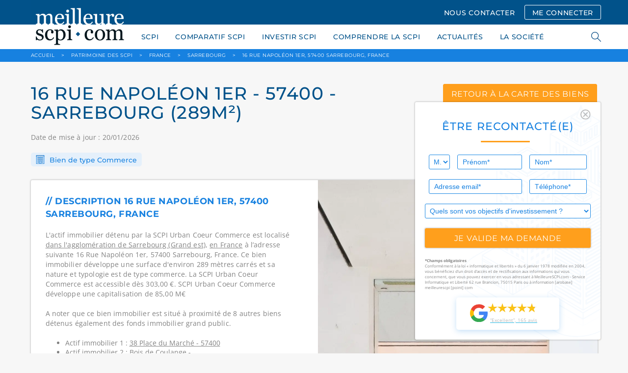

--- FILE ---
content_type: text/html; charset=UTF-8
request_url: https://www.meilleurescpi.com/patrimoine-scpi/b34425-16-rue-du-rhin-napoleon/
body_size: 16685
content:
<!DOCTYPE html>
<html lang="fr">
<head>
    <meta charset="utf-8">
    <meta http-equiv="X-UA-Compatible" content="IE=edge,chrome=1"/>
    <meta name="viewport"
          content="initial-scale=1, width=device-width, minimum-scale=1.0, maximum-scale=5.0, user-scalable=yes"/>
    <meta name="facebook-domain-verification" content="mbri0znfv9k42fkagvr073z36nkyh3" />
    <title>16 Rue Napoléon 1er - Sarrebourg (289m²)</title>
        <!-- Preload fonts -->
    <link rel="preload" href="/build/fonts/CircularStd-Bold.663c35fb.woff2" as="font" type="font/woff2" crossorigin="anonymous">
    <link rel="preload" href="/build/fonts/CircularStd-BoldItalic.032255f1.woff2" as="font" type="font/woff2" crossorigin="anonymous">
    <link rel="preload" href="/build/fonts/CircularStd-Book.2853067c.woff2" as="font" type="font/woff2" crossorigin="anonymous">
    <link rel="preload" href="/build/fonts/CircularStd-BookItalic.f53fc3ab.woff2" as="font" type="font/woff2" crossorigin="anonymous">
    <link rel="preload" href="/build/fonts/Montserrat.74e4f94f.woff2" as="font" type="font/woff2" crossorigin="anonymous">
    <link rel="preload" href="/build/fonts/OpenSans.6cf9987b.woff2" as="font" type="font/woff2" crossorigin="anonymous">
            <!-- Google Tag Manager -->
    <script type="77062ce2f1d19bdd21470152-text/javascript">
        // if (navigator.userAgent.indexOf("Speed Insights") == -1 || navigator.userAgent.indexOf("Chrome-Lighthouse") == -1) {
        (function (w, d, s, l, i) {
            w[l] = w[l] || [];
            w[l].push({
                'gtm.start':
                    new Date().getTime(), event: 'gtm.js'
            });
            var f = d.getElementsByTagName(s)[0],
                j = d.createElement(s), dl = l != 'dataLayer' ? '&l=' + l : '';
            j.async = true;
            j.src =
                'https://www.googletagmanager.com/gtm.js?id=' + i + dl;
            f.parentNode.insertBefore(j, f);
        })(window, document, 'script', 'dataLayer', 'GTM-WSKRT22');
        // }
    </script>
    <!-- End Google Tag Manager -->
                        
                    <meta name="description" content="Qui détient le 16 Rue Napoléon 1er, 57400 Sarrebourg, France, un actif immobilier d’une surface de 289m², la typologie commerce situé à Sarrebourg détenues par : SCPI Urban Coeur Commerce">
                <link rel="icon" href="/images/favicon.ico"><link rel="canonical" href="https://www.meilleurescpi.com/patrimoine-scpi/b34425-16-rue-du-rhin-napoleon/"/>    <meta property="og:site_name" content="MeilleureSCPI.com"/>
    <meta property="og:url" content="https://www.meilleurescpi.com/patrimoine-scpi/b34425-16-rue-du-rhin-napoleon/"/><meta property="og:title" content="16 Rue Napoléon 1er - Sarrebourg (289m²)"/>        <meta property="og:description" content="Qui détient le 16 Rue Napoléon 1er, 57400 Sarrebourg, France, un actif immobilier d’une surface de 289m², la typologie commerce situé à Sarrebourg détenues par : SCPI Urban Coeur Commerce"/>
        <meta property="og:type" content="website"/>
    <meta property="og:locale" content="fr_FR"/><meta property="og:image" content="https://www.meilleurescpi.com/patrimoine-scpi/b34425-16-rue-du-rhin-napoleon/images/logo.png"/><meta name="google-site-verification" content="_acfIYh7Flr_PCd2j_PxtNP2FOE8N-ykzwEkpVutZ_Q"/>
    <meta name="twitter:site" content="@MeilleureSCPI"/>
    <meta name="twitter:url" content="https://www.meilleurescpi.com/patrimoine-scpi/b34425-16-rue-du-rhin-napoleon/"/><meta name="twitter:title" content="16 Rue Napoléon 1er - Sarrebourg (289m²) | MeilleureSCPI.com"/>        <meta name="twitter:description" content="Qui détient le 16 Rue Napoléon 1er, 57400 Sarrebourg, France, un actif immobilier d’une surface de 289m², la typologie commerce situé à Sarrebourg détenues par : SCPI Urban Coeur Commerce"/>
        <meta name="twitter:creator" content="@MeilleureSCPI"/>
    <meta name="twitter:card" content="summary_large_image"><meta name="twitter:image" content="https://www.meilleurescpi.com/patrimoine-scpi/b34425-16-rue-du-rhin-napoleon/images/logo.png"/>                            <link media="all" rel="stylesheet" href="/build/app.6dca36fc.css">

                                                            </head>
<body>
<div id="cookies-eu-banner" style="display: none;">
    En poursuivant votre visite sur ce site, vous acceptez l'utilisation de cookies par Google Analytics à des fins
    statistiques.
    <a href="/mentions-legales/" id="cookies-eu-more">En savoir plus</a>
    <button id="cookies-eu-reject">Refuser</button>
    <button id="cookies-eu-accept">Accepter</button>
</div>
<script data-cfasync="false">
    // Inspired from https://github.com/Alex-D/Cookies-EU-banner/blob/23c44b93e9755388805dfffcc2d7a0ac082f61ac/src/cookies-eu-banner.js#L35-L58
    (function () {
        function hasConsent() {
            var cookieName = 'hasConsent';
            var isCookieSetTo = function (value) {
                return document.cookie.indexOf(cookieName + '=' + value) > -1 || localStorage.getItem(cookieName) === value;
            };

            if (isCookieSetTo('true')) {
                return true;
            } else if (isCookieSetTo('false')) {
                return false;
            }

            return null;
        }

        var isBot = /bot|crawler|spider|crawling/i.test(navigator.userAgent);
        var dnt = navigator.doNotTrack || navigator.msDoNotTrack || window.doNotTrack;
        var isToTrack = (dnt !== null && dnt !== undefined) ? (dnt && dnt !== 'yes' && dnt !== 1 && dnt !== '1') : true;

        if (isBot || !isToTrack || hasConsent() !== null) {
            return;
        }

        // If it's not a bot, no DoNotTrack and not already accept, so show banner
        document.querySelector('#cookies-eu-banner').style.display = 'block';
    })();
</script>
<!-- page wrapper -->
<div class="page-wrapper">
        <!-- header -->
    <header class="header">
        <div class="container">
            <div class="row">
                <div class="col-lg-12">
                    <a href="https://www.meilleurescpi.com" class="header-logo"
                       title="Les scpi avec meilleurescpi.com">
                        <img src="/images/logo.png" alt="Logo meilleurescpi.com" height="400" width="200">
                    </a>
                    <div class="header-menu mobile-hide">
                                                    <a class="button nav" href="/contact/">NOUS CONTACTER</a>
                            <a class="button nav transparent" href="https://moncompte.meilleurescpi.com">ME CONNECTER</a>
                                                                    </div>
                </div>
            </div>
        </div>
    </header>
    <!-- /header -->
    <!-- navigation -->
    <nav class="navigation">
        <div class="container">
            <div class="row">
                <div class="col-lg-12">
                    <ul class="navigation-list">
            <li>
            <a href="https://www.meilleurescpi.com/scpi/">SCPI</a>
            <ul class="submenu">
                            <li>
                    <a href="https://www.meilleurescpi.com/scpi/" >TOUT SAVOIR SUR LA SCPI</a>
                </li>
                            <li>
                    <a href="https://www.meilleurescpi.com/scpi/scpi-de-rendement/" >SCPI DE RENDEMENT</a>
                </li>
                            <li>
                    <a href="https://www.meilleurescpi.com/scpi/scpi-fiscales/" >SCPI FISCALES</a>
                </li>
                            <li>
                    <a href="https://www.meilleurescpi.com/scpi/scpi-de-rendement/europeenne/" >SCPI EUROPÉENNES</a>
                </li>
                        </ul>
        </li>
            <li>
            <a href="https://www.meilleurescpi.com/scpi/comparatif-scpi/">COMPARATIF SCPI</a>
            <ul class="submenu">
                            <li>
                    <a href="https://www.meilleurescpi.com/scpi/comparatif-scpi/comparatif-scpi-fiscales/" >Comparatif SCPI fiscales</a>
                </li>
                            <li>
                    <a href="https://www.meilleurescpi.com/scpi/comparatif-scpi/comparatif-scpi-rendement/" >Comparatif SCPI rendement</a>
                </li>
                            <li>
                    <a href="https://www.meilleurescpi.com/scpi/comparatif-scpi/comparatif-scpi-europeennes/" >Comparatif SCPI européennes</a>
                </li>
                            <li>
                    <a href="https://www.meilleurescpi.com/scpi/comparatif-scpi/comparatif-scpi-isr/" >Comparatif SCPI ISR</a>
                </li>
                            <li>
                    <a href="https://www.meilleurescpi.com/scpi/comparatif-scpi/comparatif-scpi-commerces/" >Comparatif SCPI Commerces</a>
                </li>
                            <li>
                    <a href="https://www.meilleurescpi.com/scpi/comparatif-scpi/comparatif-scpi-bureaux/" >Comparatif SCPI Bureaux</a>
                </li>
                        </ul>
        </li>
            <li>
            <a href="https://www.meilleurescpi.com/scpi/investir-en-scpi/">INVESTIR SCPI</a>
            <ul class="submenu">
                            <li>
                    <a href="https://monujo-app.com/LandingMC" >MONUJO</a>
                </li>
                            <li>
                    <a href="https://www.meilleurescpi.com/patrimoine-scpi/" >PATRIMOINE DES SCPI</a>
                </li>
                            <li>
                    <a href="https://www.meilleurescpi.com/assurance-vie" >ASSURANCE VIE</a>
                </li>
                            <li>
                    <a href="https://www.meilleurescpi.com/scpi/opportunite-nue-propriete-scpi/" >OPPORTUNITÉS DE NUE-PROPRIÉTÉ EN SCPI</a>
                </li>
                            <li>
                    <a href="https://www.meilleurescpi.com/scpi/simulation/" >SIMULER UN INVESTISSEMENT EN SCPI</a>
                </li>
                            <li>
                    <a href="https://www.meilleurescpi.com/scpi/simulation-investissement-locatif/" >SIMULER UN INVESTISSEMENT LOCATIF</a>
                </li>
                            <li>
                    <a href="https://www.meilleurescpi.com/scpi/vendre-un-bien/" >VENDRE MON BIEN AU COMPTANT</a>
                </li>
                        </ul>
        </li>
            <li>
            <a href="https://www.meilleurescpi.com/scpi/le-guide-la-scpi/">COMPRENDRE LA SCPI</a>
            <ul class="submenu">
                            <li>
                    <a href="https://www.meilleurescpi.com/scpi/le-guide-la-scpi/" >LES GUIDES DE LA SCPI</a>
                </li>
                            <li>
                    <a href="https://www.meilleurescpi.com/conseils" >CONSEILS</a>
                </li>
                            <li>
                    <a href="https://www.meilleurescpi.com/actualites" >NOS ACTUALITÉS</a>
                </li>
                            <li>
                    <a href="https://www.meilleurescpi.com/patrimoine-scpi/" >CARTE DES SCPI</a>
                </li>
                        </ul>
        </li>
            <li>
            <a href="https://www.meilleurescpi.com/actualites">ACTUALITÉS</a>
            <ul class="submenu">
                        </ul>
        </li>
            <li>
            <a href="https://www.meilleurescpi.com/qui-sommes-nous/">LA SOCIÉTÉ</a>
            <ul class="submenu">
                            <li>
                    <a href="https://www.meilleurescpi.com/qui-sommes-nous/" >QUI SOMMES-NOUS ?</a>
                </li>
                            <li>
                    <a href="https://www.meilleurescpi.com/presse" >REVUE DE PRESSE</a>
                </li>
                            <li>
                    <a href="https://www.meilleurescpi.com/qui-sommes-nous/nos-partenaires/" >NOS PARTENAIRES</a>
                </li>
                            <li>
                    <a href="https://www.meilleurescpi.com/qui-sommes-nous/temoignages/" >TÉMOIGNAGES</a>
                </li>
                        </ul>
        </li>
            <li class="mobile-show">
            <a href="https://moncompte.meilleurescpi.com">MON  COMPTE SCPI</a>
            <ul class="submenu">
                        </ul>
        </li>
            <li class="mobile-show">
            <a href="https://www.meilleurescpi.com/resultat/">RECHERCHER</a>
            <ul class="submenu">
                        </ul>
        </li>
    </ul>

                    <div class="search-nav">
                        <span class="search-icon"></span>
                        <form style="display: unset;" id="search-form" action="/resultat/" method="get">
                            <div class="autocomplete">
                                <input class="search-field" id="search-engine" autocomplete="off" tabindex="1"
                                       type="text" name="search" placeholder="RECHERCHER">
                            </div>
                            <span class="search-close"></span>
                        </form>
                    </div>
                </div>
            </div>
            <a class="navigation-hamburger" href="#">
                <span></span>
            </a>
        </div>
    </nav>
    <!-- /header -->

    <!-- main -->
    <main class="main">
                    <!-- breadcrumbsdb -->
<div class="breadcrumbs">
    <div class="container">
        <div class="row">
            <div class="col-lg-12" itemscope itemtype="http://schema.org/BreadcrumbList">
                <span itemprop="itemListElement" itemscope
                      itemtype="http://schema.org/ListItem">
                    <a itemprop="item" href="https://www.meilleurescpi.com/" title="Accueil MeilleureSCPI.com"><span itemprop="name">ACCUEIL</span></a>
                    <meta itemprop="position" content="1" />
                </span>
                                                <span itemprop="itemListElement" itemscope
                      itemtype="http://schema.org/ListItem">
                    <span class="arrow">&gt;</span>
                    <a itemprop="item" href="/patrimoine-scpi/" ><span itemprop="name">Patrimoine des SCPI</span></a>
                    <meta itemprop="position" content="2" />
                </span>
                                                                <span itemprop="itemListElement" itemscope
                      itemtype="http://schema.org/ListItem">
                    <span class="arrow">&gt;</span>
                    <a itemprop="item" href="/patrimoine-scpi/france/" ><span itemprop="name">France</span></a>
                    <meta itemprop="position" content="3" />
                </span>
                                                                <span itemprop="itemListElement" itemscope
                      itemtype="http://schema.org/ListItem">
                    <span class="arrow">&gt;</span>
                    <a itemprop="item" href="/patrimoine-scpi/france/sarrebourg/" ><span itemprop="name">Sarrebourg</span></a>
                    <meta itemprop="position" content="4" />
                </span>
                                                                <span itemprop="itemListElement" itemscope
                      itemtype="http://schema.org/ListItem">
                    <span class="arrow">&gt;</span>
                    <a itemprop="item" href="https://www.meilleurescpi.com/patrimoine-scpi/b34425-16-rue-du-rhin-napoleon/"><span itemprop="name">16 Rue Napoléon 1er, 57400 Sarrebourg, France</span></a>
                    <meta itemprop="position" content="5" />
                </span>
                                            </div>
        </div>
    </div>
</div>
<!-- /breadcrumbs -->

                            <div id="floating-form-container">
                <div class="floating-form">
    <div class="section-block shadow"
         style="background-image: url('/images/background-floatting-form.svg')">
        <div class="pull-right" id="button-close-form">
            <img src="/images/icon-ionic-md-close-circle-outline.svg"
                 class="Icon-ionic-md-close-circle-outline" alt="close" width="21.365" height="21.365">
        </div>
        <p class="section-title">ÊTRE RECONTACTÉ(E)</p>
                <form name="contact_floating" method="post" action="/_dockering_form" id="form-floatting">
            
        <div class="row">
            <div class="col-lg-2 col-sm-12 col-xs-12 input-1">
                <select id="contact_floating_civility" name="contact_floating[civility]" class="blue"><option value="0">M.</option><option value="1">Mme</option></select>    
            </div>
            <div class="col-lg-5 col-sm-6 col-xs-12 input-1">
                <input type="text" id="contact_floating_firstName" name="contact_floating[firstName]" required="required" placeholder="Prénom*" class="blue"  />    
            </div>
            <div class="col-lg-5 col-sm-6 col-xs-12 input-2">
                <input type="text" id="contact_floating_lastName" name="contact_floating[lastName]" required="required" placeholder="Nom*" class="blue"  />    
            </div>
            <div class="col-lg-7 col-sm-6 col-xs-12 input-1">
                <input type="email" id="contact_floating_email" name="contact_floating[email]" required="required" placeholder="Adresse email*" class="blue"  />    
            </div>
            <div class="col-lg-5 col-sm-6 col-xs-12 input-2">
                <input type="tel" id="contact_floating_phone" name="contact_floating[phone]" required="required" placeholder="Téléphone*" class="blue"  />    
            </div>
            <div class="col-lg-12 col-xs-12">
                <select id="contact_floating_object" name="contact_floating[object]" class="blue"><option value="0" selected="selected">Quels sont vos objectifs d&#039;investissement ?</option><option value="1">Je possède déjà des parts de SCPI</option><option value="2">J&#039;envisage d&#039;investir en SCPI et souhaite être contacté(e) par un conseiller</option><option value="3">Je m&#039;informe sur les SCPI</option><option value="4">Je n&#039;ai pas de projet</option></select>    
            </div>

            <div class="col-lg-12">
                <input class="button full no-margin" type="submit" id="submit_floating_form"
                       data-rc-id="rc_floating_form" value="je valide ma demande">
            </div>
        </div>
        <input type="hidden" id="contact_floating_origin" name="contact_floating[origin]" value="https://www.meilleurescpi.com/patrimoine-scpi/b34425-16-rue-du-rhin-napoleon/" />
        <input type="hidden" id="contact_floating_typeComplement" name="contact_floating[typeComplement]" value="Formulaire flottant" />
        <input type="hidden" id="contact_floating_ip" name="contact_floating[ip]" value="18.219.254.236" />
        <div id="contact_floating">    <input type="hidden" id="contact_floating_captcha-response" name="contact_floating[captcha-response]"  /><input type="hidden" id="contact_floating__token" name="contact_floating[_token]" value="aed217665.aPQD4GS81QnqMac_Aez2oPpO3qpykUaz-QQvbhRS7J8.PMJZ0wnX4TrHQ8sGV6aZ2II0sMwqxHPXsmhVW3881PUlgDqlI82FSKB5_g" /></div>
        </form>
        </form>

        <div class="mentions">
            <strong>*Champs obligatoires</strong><br>
            Conformément à la loi « informatique et libertés » du 6 janvier 1978 modifiée en 2004, vous bénéficiez d’un
            droit d’accès et de rectification aux informations qui vous concernent, que vous pouvez exercer en vous
            adressant à MeilleureSCPI.com - Service Informatique et Liberté 62 rue Brancion, 75015 Paris ou à
            information [arobase] meilleurescpi [point] com
        </div>

                <a href="https://www.google.com/search?q=MeilleureSCPI.com#lrd=0x47e66e3a7c7a10d7:0x46ae900d9f338302,1,,,"
             target="_blank">
            <div class="google-avis">
                <img src="/images/google-g-logo.svg" alt="logo google" width="36px" height="37px"
                     class="logo">
                <div class="float-right">
                    <!-- Avoid repeating the graphic by implementing as symbol -->
<svg class="hidden-star">
    <symbol id="star" width="32" height="30" fill="none" xmlns="http://www.w3.org/2000/svg">
    <path d="M31.77 11.857H19.74L15.99.5l-3.782 11.357H0l9.885 6.903-3.692 11.21 9.736-7.05 9.796 6.962-3.722-11.18 9.766-6.845z" fill="currentColor"></path>
    </symbol>
</svg>
<div class="star-rating-container">
    <div class="back-stars-container">
        <svg viewBox="0 0 32 30" class="back-star">
            <use xlink:href="#star"></use>
        </svg>
        <svg viewBox="0 0 32 30" class="back-star">
            <use xlink:href="#star"></use>
        </svg>
        <svg viewBox="0 0 32 30" class="back-star">
            <use xlink:href="#star"></use>
        </svg>
        <svg viewBox="0 0 32 30" class="back-star">
            <use xlink:href="#star"></use>
        </svg>
        <svg viewBox="0 0 32 30" class="back-star">
            <use xlink:href="#star"></use>
        </svg>
    </div>
    <div style="width: 96%" class="front-stars-container">
        <svg viewBox="0 0 32 30" class="front-star">
            <use xlink:href="#star"></use>
        </svg>
        <svg viewBox="0 0 32 30" class="front-star">
            <use xlink:href="#star"></use>
        </svg>
        <svg viewBox="0 0 32 30" class="front-star">
            <use xlink:href="#star"></use>
        </svg>
        <svg viewBox="0 0 32 30" class="front-star">
            <use xlink:href="#star"></use>
        </svg>
        <svg viewBox="0 0 32 30" class="front-star">
            <use xlink:href="#star"></use>
        </svg>
    </div>
</div>                    <p class="avis">“Excellent”, 165 avis</p>
                </div>
            </div>
        </a>
    </div>
</div>

<button class="button colored full" type="button" id="button-open-form">
    <i class="fas fa-comment-alt" style="
    margin-right: 8px;
    font-size: 1.20rem;
    vertical-align: text-bottom;
"></i> ÊTRE RECONTACTÉ(E)
</button>

            </div>
                        <style>
        .slick-list,
        .slick-track {
            height: 100%;
        }
    </style>

    <div class="section np">
    <div class="container">
        <div class="row">
            <div class="col-lg-8">
                <h1 class="rendement-title">
                                            16 RUE NAPOLÉON 1ER - 57400 - Sarrebourg (289m²)
                                    </h1>
                <p class="section-text">Date de mise à jour : 20/01/2026</p>
            </div>
            <div class="col-lg-4">
                <a href="/patrimoine-scpi/"
                   class="button colored center rendement">retour à la carte des biens</a>
            </div>
            <div class="col-lg-12">
                <div class="rendement-type">
                    <img src="/images/rendement-icon-1.png" alt="Icone batiment">
                    Bien de type Commerce
                </div>
            </div>
        </div>
    </div>

    <div class="container">
        <div class="row">
            <div class="col-lg-12">
                <div class="patrimoine-head">
                    <div class="row">
                        <div class="col-lg-6 col-sm-12">
                            <div class="patrimoine-head-inner">
                                <div class="patrimoine-head-block">
                                    <div class="patrimoine-head-title">
                                        // Description 16 Rue Napoléon 1er, 57400 Sarrebourg, France
                                    </div>
                                    <p class="patrimoine-head-content">
                                        L'actif immobilier
                                                                                    détenu par la SCPI Urban Coeur Commerce
                                                                                est localisé
                                        
                                                                                                                                                                            
                                                                                                                                                                                
                                                                                                                                                                                                                        
                                        <a class="invisible-link" href="/patrimoine-scpi/france/sarrebourg/">dans l'agglomération de Sarrebourg (Grand est)</a>, <a class="invisible-link" href="/patrimoine-scpi/france/">en France</a>

                                        à l’adresse suivante 16 Rue Napoléon 1er, 57400 Sarrebourg, France.
                                        Ce bien immobilier développe une surface
                                        d'environ 289 mètres
                                        carrés et sa nature et typologie est de
                                        type commerce.
                                                                                                                                                                                    La SCPI Urban Coeur Commerce  est accessible dès 303,00 €.
                                                SCPI Urban Coeur Commerce développe une capitalisation de
                                                85,00 M€

                                                                                                                        </p>
                                    <div>
                                        <p class="patrimoine-head-content">
                                            A noter que ce bien immobilier est situé à proximité de 8 autres biens
                                            détenus également des fonds immobilier grand public.
                                        </p>
                                        <ul>
                                                                                            <li>
                                                    Actif immobilier 1 : <a
                                                            href="/patrimoine-scpi/b20470-38-rue-du-marche/"
                                                            target="_blank"
                                                            class="invisible-link">
                                                                                                                    38 Place du Marché - 57400
                                                                                                            </a>
                                                    <br></li>
                                                                                            <li>
                                                    Actif immobilier 2 : <a
                                                            href="/patrimoine-scpi/b31024-bois-de-coulange-57360-amneville/"
                                                            target="_blank"
                                                            class="invisible-link">
                                                                                                                    Bois de Coulange - 
                                                                                                            </a>
                                                    <br></li>
                                                                                            <li>
                                                    Actif immobilier 3 : <a
                                                            href="/patrimoine-scpi/b63439-4-rue-louis-pasteur-57200-sarreguemines-1/"
                                                            target="_blank"
                                                            class="invisible-link">
                                                                                                                    4 Rue Louis Pasteur - 57200
                                                                                                            </a>
                                                    <br></li>
                                                                                            <li>
                                                    Actif immobilier 4 : <a
                                                            href="/patrimoine-scpi/b41928-12-rue-sainte-croix-57200-sarreguemines/"
                                                            target="_blank"
                                                            class="invisible-link">
                                                                                                                    12 Rue Sainte-Croix - 57200
                                                                                                            </a>
                                                    <br></li>
                                                                                            <li>
                                                    Actif immobilier 5 : <a
                                                            href="/patrimoine-scpi/b41423-31-rue-banaudon-54300-luneville/"
                                                            target="_blank"
                                                            class="invisible-link">
                                                                                                                    31, rue banaudon - 54300
                                                                                                            </a>
                                                    <br></li>
                                                                                            <li>
                                                    Actif immobilier 6 : <a
                                                            href="/patrimoine-scpi/b29797-10-rue-joseph-graff-67810-holtzheim/"
                                                            target="_blank"
                                                            class="invisible-link">
                                                                                                                    10 Rue Joseph Graff - 67810
                                                                                                            </a>
                                                    <br></li>
                                                                                            <li>
                                                    Actif immobilier 7 : <a
                                                            href="/patrimoine-scpi/b31245-7-rue-du-parc-67205-oberhausbergen-1/"
                                                            target="_blank"
                                                            class="invisible-link">
                                                                                                                    7 Rue du Parc - 67205
                                                                                                            </a>
                                                    <br></li>
                                                                                            <li>
                                                    Actif immobilier 8 : <a
                                                            href="/patrimoine-scpi/b78947-12-rue-du-parc-67205-oberhausbergen/"
                                                            target="_blank"
                                                            class="invisible-link">
                                                                                                                    12 Rue du Parc - 67205
                                                                                                            </a>
                                                    <br></li>
                                            
                                        </ul>
                                    </div>
                                </div>
                                <div class="patrimoine-head-block">
                                    <div class="patrimoine-head-title">
                                        // Caractéristiques 16 Rue Napoléon 1er, 57400 Sarrebourg, France
                                    </div>
                                    <div class="patrimoine-head-list">
                                        <div class="patrimoine-head-list-item">
                                            <span>Surface :</span> 289
                                            m²
                                        </div>
                                        <div class="patrimoine-head-list-item">
                                            <span>Type de bien :</span> Commerce
                                        </div>
                                        <div class="patrimoine-head-list-item">
                                            <span>Propriétaire(s) :</span>
                                                                                            
                                                                                                                                                    
                                                                                                    <a target="_blank"
                                                       href="/scpi/scpi-de-rendement/f21300-scpi-urban-coeur-commerce/"
                                                       title="Fonds immobilier Urban Coeur Commerce">Fonds immobilier Urban Coeur Commerce</a>
                                                                                                                                                                                    </div>
                                        <div class="patrimoine-head-list-item">
                                            <span>Date d’acquisition :</span> 1 avril 2007
                                        </div>
                                        <div class="patrimoine-head-list-item">
                                            <span>Prix d’acquisition :</span>
                                                                                            Moins de <strong>500 K€</strong>
                                                                                    </div>
                                        <div class="patrimoine-head-list-item" style="margin-bottom: 10px">
                                            <span>Rendement immobilier :</span>
                                                                                            N.C
                                                                                    </div>

                                        <p style="margin-top:0"><strong>Précision sur le rendement immobilier :</strong><br>
                                            Le rendement mentionné ici est le <strong>rendement immobilier brut estimé de cet actif spécifique</strong>, basé sur ses données locatives.
                                            Ce rendement ne reflète pas
                                                                                        la performance financière complète de la <a href="/">SCPI</a>
                                        , qui intègre la gestion, les frais et la performance de l’ensemble de ses actifs.
                                            Il ne constitue pas une garantie ou une indication fiable de la performance future de la SCPI.
                                        </p>



                                        <p class="patrimoine-head-content">

                                            Ce bien appartient à un fonds immobilier grand public. <br>

                                            Les fonds immobiliers grand public acquièrent de l’immobilier
                                            d’entreprise (bureaux, commerces, logistique, hôtellerie, locaux
                                            d’activité, etc.).
                                            <br>
                                            <br>

                                            Cet actif immobilier de
                                            type Commerce
                                                                                            fait partie du patrimoine de SCPI Urban Coeur Commerce qui est une
                                                                                                                                                                                                                                            <a href="/scpi/scpi-de-rendement/">
                                                                                                                    SCPI de Rendement 2026
                                                                                                            </a>
                                                                                                                                        Pour rappel cet actif immobilier est de
                                            nature Commerce
                                            avec une surface immobilière indicative
                                            de 289.
                                            Cet actif a été
                                            acheté 1 avril 2007
                                            avec un
                                            prix d'acquisition
                                                                                            Moins de <strong>500 K€</strong>
                                                                                        et un rendement immobilier actes-en-mains indicatif
                                            de                                                 N.C
                                                                                        .
                                            <br>
                                            <br>
                                            Concernant le rendement immobilier, se référer au point ci-dessus qui explique la différence entre le rendement immobilier et le rendement d'une SCPI.

                                            <br>
                                            <br>
                                            L'actif de
                                            type Commerce
                                                                                        est situé dans le pays suivant : France.
                                            <br>Pour rappel, ce pays "France" dispose d'une
                                            superficie
                                            de 640 679 Km², la
                                            capitale
                                            est Paris,
                                            la monnaie est EUR, la densité du pays est
                                            de 104
                                            habitants par Km², la langue parlée est le français
                                            et la population est
                                            de 66 710 000 habitants.
                                                                                        <br>
                                            <br>
                                            Depuis près de 11 ans, Meilleurescpi.com accompagne les épargnants dans
                                            l'investissement en épargne immobilière, SCPI, OPCI et groupement
                                            forestier. L'objectif de cette carte de patrimoine est que vous puissiez
                                            bénéficier d'une information claire et que votre épargne soit
                                            compréhensible et réelle.
                                        </p>
                                    </div>
                                </div>
                                <div class="patrimoine-head-block">
                                    <div class="patrimoine-head-title">
                                                                                   // Dernières actualités de la SCPI Urban Coeur Commerce propriétaire de cet actif
                                                                            </div>

                                    <div class="patrimoine-head-list">
                                        <div class="patrimoine-head-list-item">
                                            <p>
                                            <ul>
                                                                                                    <li>
                                                        <a href="/actualites/urban-premium-cloture-2025-avec-un-commerce-strategique-a-mulhouse/">
                                                            Stratégie régionale d’URBAN PREMIUM sur les commerces de proximité
                                                        </a> <br>
                                                        La fin de l'année 2025 marque une nouvelle étape pour URBAN PREMIUM, avec la réalisation d'une acquisition emblématique pour le compte de la SCPI URBAN CŒUR COMMERCE. Cette opération, un commerce prim...
                                                    </li>
                                                                                                    <li>
                                                        <a href="/actualites/scpi-urban-coeur-commerce-premiere-revalorisation-du-prix-de-part/">
                                                            Urban Cœur Commerce : Première évolution du prix de part
                                                        </a> <br>
                                                        Une étape structurante dans la trajectoire de la SCPI URBAN CŒUR COMMERCELa&nbsp;SCPI Urban Cœur Commerce franchit une étape importante de son développement avec l’annonce de la&nbsp;première&nbsp;rev...
                                                    </li>
                                                                                                    <li>
                                                        <a href="/actualites/scpi-urban-coeur-commerce-acquisition-commerciale-a-gardanne/">
                                                            URBAN CŒUR COMMERCE : Un actif commercial acquis à Gardanne
                                                        </a> <br>
                                                        La&nbsp;SCPI URBAN CŒUR COMMERCE poursuit le renforcement de son portefeuille avec une&nbsp;nouvelle acquisition à Gardanne (Bouches-du-Rhône). Cette opération, annoncée par&nbsp;URBAN PREMIUM, s’insc...
                                                    </li>
                                                                                                    <li>
                                                        <a href="/actualites/scpi-urban-coeur-commerce-4-225-330-eur-collectes-au-2t-2025/">
                                                            SCPI Urban Cœur Commerce : 4,2 M€ collectés au 2e trimestre 2025
                                                        </a> <br>
                                                        Une dynamique soutenue pour la SCPI de commerces de proximitéLa&nbsp;SCPI Urban Cœur Commerce, gérée par&nbsp;Urban Premium, poursuit au deuxième trimestre 2025 une trajectoire solide sur le marché du...
                                                    </li>
                                                                                                    <li>
                                                        <a href="/actualites/hausse-des-prix-de-part-les-scpi-concernees-en-2025/">
                                                            2025 📊 : Les SCPI qui augmentent leur prix de part
                                                        </a> <br>
                                                        L’année 2025 marque une étape significative pour plusieurs&nbsp;SCPI avec une série de&nbsp;revalorisations de prix de part. Ces ajustements traduisent la capacité des&nbsp;sociétés de gestion à adapt...
                                                    </li>
                                                                                                    <li>
                                                        <a href="/actualites/scpi-urban-coeur-commerce-un-nouveau-commerce-en-plein-coeur-de-nancy/">
                                                            URBAN CŒUR COMMERCE : La SCPI renforce sa présence à Nancy
                                                        </a> <br>
                                                        URBAN PREMIUM, société de gestion de portefeuille agréée par l’AMF et fondée en 2010, annonce une&nbsp;nouvelle acquisition pour le compte de sa&nbsp;SCPI URBAN CŒUR COMMERCE.&nbsp; Le 29 septembre 20...
                                                    </li>
                                                                                            </ul>
                                            </p>
                                        </div>
                                    </div>
                                </div>
                            </div>
                        </div>
                        <div class="col-lg-6 col-sm-12">
                            <div class="rendement-head-img">
                                                                                                    
                                                                    <img src="/images/building-default.webp" alt="Sarrebourg" style="
                      height: 100%;
                      width: 100%;
                      object-fit: cover;
                  ">
                                                            </div>
                        </div>
                    </div>
                </div>
            </div>
        </div>
    </div>

    

                                                                                                        
                                                                                                                                                                                                                                                                                                                                                                                                                                                                                                                                                                                                                                                                                                                                                                        
                                
                                        
                                                                                                                
        <div class="section">
            <h2 class="section-title">
                Biens dans le même secteur : Sarrebourg
            </h2>
            <div class="container">
                <div class="row">
                                        <div class="col-lg-3 col-md-6 col-sm-12">
                        <div class="news-related-wrap">
                                                            <div class="news-related"
                                     style="background-image: url(/images/related-news-1.jpg);">
                                                                        <div class="news-related-content">
                                        <p class="news-related-text large">
                                            <a href="/patrimoine-scpi/b20470-38-rue-du-marche/"
                                               class="invisible-link">
                                                                                                    38 Place du Marché - Sarrebourg
                                                
                                            </a>
                                            <br>À 0,00 km
                                        </p>
                                    </div>
                                    <div class="news-related-button-wrap">
                                        <a href="/patrimoine-scpi/b20470-38-rue-du-marche/"
                                           class="news-related-button">DÉCOUVRIR CE BIEN</a>
                                    </div>
                                </div>
                            </div>
                        </div>
                                            <div class="col-lg-3 col-md-6 col-sm-12">
                        <div class="news-related-wrap">
                                                        <div class="news-related" style="background-image: url('https://my.rock-n-data.io/uploads/building/62dfb30a49d20546501500.jpg');">
                                                                    <div class="news-related-content">
                                        <p class="news-related-text large">
                                            <a href="/patrimoine-scpi/b31024-bois-de-coulange-57360-amneville/"
                                               class="invisible-link">
                                                                                                    Bois de Coulange - Fleisheim
                                                
                                            </a>
                                            <br>À 12,05 km
                                        </p>
                                    </div>
                                    <div class="news-related-button-wrap">
                                        <a href="/patrimoine-scpi/b31024-bois-de-coulange-57360-amneville/"
                                           class="news-related-button">DÉCOUVRIR CE BIEN</a>
                                    </div>
                                </div>
                            </div>
                        </div>
                                            <div class="col-lg-3 col-md-6 col-sm-12">
                        <div class="news-related-wrap">
                                                            <div class="news-related"
                                     style="background-image: url(/images/related-news-1.jpg);">
                                                                        <div class="news-related-content">
                                        <p class="news-related-text large">
                                            <a href="/patrimoine-scpi/b63439-4-rue-louis-pasteur-57200-sarreguemines-1/"
                                               class="invisible-link">
                                                                                                    4 Rue Louis Pasteur - Sarreguemines
                                                
                                            </a>
                                            <br>À 41,78 km
                                        </p>
                                    </div>
                                    <div class="news-related-button-wrap">
                                        <a href="/patrimoine-scpi/b63439-4-rue-louis-pasteur-57200-sarreguemines-1/"
                                           class="news-related-button">DÉCOUVRIR CE BIEN</a>
                                    </div>
                                </div>
                            </div>
                        </div>
                                            <div class="col-lg-3 col-md-6 col-sm-12">
                        <div class="news-related-wrap">
                                                            <div class="news-related"
                                     style="background-image: url(/images/related-news-1.jpg);">
                                                                        <div class="news-related-content">
                                        <p class="news-related-text large">
                                            <a href="/patrimoine-scpi/b41928-12-rue-sainte-croix-57200-sarreguemines/"
                                               class="invisible-link">
                                                                                                    12 Rue Sainte-Croix - Sarreguemines
                                                
                                            </a>
                                            <br>À 41,81 km
                                        </p>
                                    </div>
                                    <div class="news-related-button-wrap">
                                        <a href="/patrimoine-scpi/b41928-12-rue-sainte-croix-57200-sarreguemines/"
                                           class="news-related-button">DÉCOUVRIR CE BIEN</a>
                                    </div>
                                </div>
                            </div>
                        </div>
                                            <div class="col-lg-3 col-md-6 col-sm-12">
                        <div class="news-related-wrap">
                                                            <div class="news-related"
                                     style="background-image: url(/images/related-news-1.jpg);">
                                                                        <div class="news-related-content">
                                        <p class="news-related-text large">
                                            <a href="/patrimoine-scpi/b41423-31-rue-banaudon-54300-luneville/"
                                               class="invisible-link">
                                                                                                    31, rue banaudon - Luneville
                                                
                                            </a>
                                            <br>À 43,95 km
                                        </p>
                                    </div>
                                    <div class="news-related-button-wrap">
                                        <a href="/patrimoine-scpi/b41423-31-rue-banaudon-54300-luneville/"
                                           class="news-related-button">DÉCOUVRIR CE BIEN</a>
                                    </div>
                                </div>
                            </div>
                        </div>
                                            <div class="col-lg-3 col-md-6 col-sm-12">
                        <div class="news-related-wrap">
                                                        <div class="news-related" style="background-image: url('https://my.rock-n-data.io/uploads/building/62dfb1f41d968308245279.jpg');">
                                                                    <div class="news-related-content">
                                        <p class="news-related-text large">
                                            <a href="/patrimoine-scpi/b29797-10-rue-joseph-graff-67810-holtzheim/"
                                               class="invisible-link">
                                                                                                    10 Rue Joseph Graff - Holtzheim
                                                
                                            </a>
                                            <br>À 48,34 km
                                        </p>
                                    </div>
                                    <div class="news-related-button-wrap">
                                        <a href="/patrimoine-scpi/b29797-10-rue-joseph-graff-67810-holtzheim/"
                                           class="news-related-button">DÉCOUVRIR CE BIEN</a>
                                    </div>
                                </div>
                            </div>
                        </div>
                                            <div class="col-lg-3 col-md-6 col-sm-12">
                        <div class="news-related-wrap">
                                                            <div class="news-related"
                                     style="background-image: url(/images/related-news-1.jpg);">
                                                                        <div class="news-related-content">
                                        <p class="news-related-text large">
                                            <a href="/patrimoine-scpi/b31245-7-rue-du-parc-67205-oberhausbergen-1/"
                                               class="invisible-link">
                                                                                                    7 Rue du Parc - Oberhausbergen
                                                
                                            </a>
                                            <br>À 48,38 km
                                        </p>
                                    </div>
                                    <div class="news-related-button-wrap">
                                        <a href="/patrimoine-scpi/b31245-7-rue-du-parc-67205-oberhausbergen-1/"
                                           class="news-related-button">DÉCOUVRIR CE BIEN</a>
                                    </div>
                                </div>
                            </div>
                        </div>
                                            <div class="col-lg-3 col-md-6 col-sm-12">
                        <div class="news-related-wrap">
                                                            <div class="news-related"
                                     style="background-image: url(/images/related-news-1.jpg);">
                                                                        <div class="news-related-content">
                                        <p class="news-related-text large">
                                            <a href="/patrimoine-scpi/b78947-12-rue-du-parc-67205-oberhausbergen/"
                                               class="invisible-link">
                                                                                                    12 Rue du Parc - Oberhausbergen
                                                
                                            </a>
                                            <br>À 48,40 km
                                        </p>
                                    </div>
                                    <div class="news-related-button-wrap">
                                        <a href="/patrimoine-scpi/b78947-12-rue-du-parc-67205-oberhausbergen/"
                                           class="news-related-button">DÉCOUVRIR CE BIEN</a>
                                    </div>
                                </div>
                            </div>
                        </div>
                                            <div class="col-lg-3 col-md-6 col-sm-12">
                        <div class="news-related-wrap">
                                                            <div class="news-related"
                                     style="background-image: url(/images/related-news-1.jpg);">
                                                                        <div class="news-related-content">
                                        <p class="news-related-text large">
                                            <a href="/patrimoine-scpi/b01574-6-8-rue-du-parc-67205-oberhausbergen/"
                                               class="invisible-link">
                                                                                                    6-8 Rue du Parc - Oberhausbergen
                                                
                                            </a>
                                            <br>À 48,43 km
                                        </p>
                                    </div>
                                    <div class="news-related-button-wrap">
                                        <a href="/patrimoine-scpi/b01574-6-8-rue-du-parc-67205-oberhausbergen/"
                                           class="news-related-button">DÉCOUVRIR CE BIEN</a>
                                    </div>
                                </div>
                            </div>
                        </div>
                                            <div class="col-lg-3 col-md-6 col-sm-12">
                        <div class="news-related-wrap">
                                                            <div class="news-related"
                                     style="background-image: url(/images/related-news-1.jpg);">
                                                                        <div class="news-related-content">
                                        <p class="news-related-text large">
                                            <a href="/patrimoine-scpi/b64885-norma-1-rue-des-marais/"
                                               class="invisible-link">
                                                                                                    1 Rue des Marais - Freyming-merlebach
                                                
                                            </a>
                                            <br>À 48,67 km
                                        </p>
                                    </div>
                                    <div class="news-related-button-wrap">
                                        <a href="/patrimoine-scpi/b64885-norma-1-rue-des-marais/"
                                           class="news-related-button">DÉCOUVRIR CE BIEN</a>
                                    </div>
                                </div>
                            </div>
                        </div>
                                            <div class="col-lg-3 col-md-6 col-sm-12">
                        <div class="news-related-wrap">
                                                            <div class="news-related"
                                     style="background-image: url(/images/related-news-1.jpg);">
                                                                        <div class="news-related-content">
                                        <p class="news-related-text large">
                                            <a href="/patrimoine-scpi/b80617-9-rue-icare-67960-entzheim/"
                                               class="invisible-link">
                                                                                                    9 Rue Icare - Entzheim
                                                
                                            </a>
                                            <br>À 48,74 km
                                        </p>
                                    </div>
                                    <div class="news-related-button-wrap">
                                        <a href="/patrimoine-scpi/b80617-9-rue-icare-67960-entzheim/"
                                           class="news-related-button">DÉCOUVRIR CE BIEN</a>
                                    </div>
                                </div>
                            </div>
                        </div>
                                            <div class="col-lg-3 col-md-6 col-sm-12">
                        <div class="news-related-wrap">
                                                            <div class="news-related"
                                     style="background-image: url(/images/related-news-1.jpg);">
                                                                        <div class="news-related-content">
                                        <p class="news-related-text large">
                                            <a href="/patrimoine-scpi/b26265-1-rue-icare-67960-entzheim/"
                                               class="invisible-link">
                                                                                                    1 Rue Icare - Entzheim
                                                
                                            </a>
                                            <br>À 48,94 km
                                        </p>
                                    </div>
                                    <div class="news-related-button-wrap">
                                        <a href="/patrimoine-scpi/b26265-1-rue-icare-67960-entzheim/"
                                           class="news-related-button">DÉCOUVRIR CE BIEN</a>
                                    </div>
                                </div>
                            </div>
                        </div>
                                            <div class="col-lg-3 col-md-6 col-sm-12">
                        <div class="news-related-wrap">
                                                        <div class="news-related" style="background-image: url('https://my.rock-n-data.io/uploads/building/62dfb45958505870743272.jpg');">
                                                                    <div class="news-related-content">
                                        <p class="news-related-text large">
                                            <a href="/patrimoine-scpi/b42332-45-avenue-general-patton-57500-saint-avold/"
                                               class="invisible-link">
                                                                                                    45 Avenue Général Patton - Saint-avold
                                                
                                            </a>
                                            <br>À 49,37 km
                                        </p>
                                    </div>
                                    <div class="news-related-button-wrap">
                                        <a href="/patrimoine-scpi/b42332-45-avenue-general-patton-57500-saint-avold/"
                                           class="news-related-button">DÉCOUVRIR CE BIEN</a>
                                    </div>
                                </div>
                            </div>
                        </div>
                                            <div class="col-lg-3 col-md-6 col-sm-12">
                        <div class="news-related-wrap">
                                                            <div class="news-related"
                                     style="background-image: url(/images/related-news-1.jpg);">
                                                                        <div class="news-related-content">
                                        <p class="news-related-text large">
                                            <a href="/patrimoine-scpi/b25953-10-rue-cerf-berr/"
                                               class="invisible-link">
                                                                                                    10 Rue Cerf Berr - Strasbourg
                                                
                                            </a>
                                            <br>À 49,64 km
                                        </p>
                                    </div>
                                    <div class="news-related-button-wrap">
                                        <a href="/patrimoine-scpi/b25953-10-rue-cerf-berr/"
                                           class="news-related-button">DÉCOUVRIR CE BIEN</a>
                                    </div>
                                </div>
                            </div>
                        </div>
                                            <div class="col-lg-3 col-md-6 col-sm-12">
                        <div class="news-related-wrap">
                                                        <div class="news-related" style="background-image: url('https://my.rock-n-data.io/uploads/building/65437909db498315415895.jpg');">
                                                                    <div class="news-related-content">
                                        <p class="news-related-text large">
                                            <a href="/patrimoine-scpi/b33698-21-rue-de-la-haye/"
                                               class="invisible-link">
                                                                                                    21 Rue de la Haye - Schiltigheim
                                                
                                            </a>
                                            <br>À 49,78 km
                                        </p>
                                    </div>
                                    <div class="news-related-button-wrap">
                                        <a href="/patrimoine-scpi/b33698-21-rue-de-la-haye/"
                                           class="news-related-button">DÉCOUVRIR CE BIEN</a>
                                    </div>
                                </div>
                            </div>
                        </div>
                                            <div class="col-lg-3 col-md-6 col-sm-12">
                        <div class="news-related-wrap">
                                                            <div class="news-related"
                                     style="background-image: url(/images/related-news-1.jpg);">
                                                                        <div class="news-related-content">
                                        <p class="news-related-text large">
                                            <a href="/patrimoine-scpi/b41443-zi-de-vendenheim-9-rue-de-lindustrie-67550-vendenheim/"
                                               class="invisible-link">
                                                                                                    ZI de Vendenheim 9, rue de l&#039;industrie - Vendenheim
                                                
                                            </a>
                                            <br>À 49,96 km
                                        </p>
                                    </div>
                                    <div class="news-related-button-wrap">
                                        <a href="/patrimoine-scpi/b41443-zi-de-vendenheim-9-rue-de-lindustrie-67550-vendenheim/"
                                           class="news-related-button">DÉCOUVRIR CE BIEN</a>
                                    </div>
                                </div>
                            </div>
                        </div>
                                            </div>
                </div>
            </div>
        </div>
                    <div class="section white ">
                <h2 class="section-title">
                    Biens appartenant à la SCPI : Urban Coeur Commerce
                </h2>
                <div class="container">
                    <div class="row">
                                                <div class="col-lg-3 col-md-6 col-sm-12">
                            <div class="news-related-wrap">
                                                                    <div class="news-related"
                                         style="background-image: url(/images/related-news-1.jpg);">
                                                                                <div class="news-related-content">
                                            <p class="news-related-text large">
                                                <a href="/patrimoine-scpi/b20470-38-rue-du-marche/"
                                                   class="invisible-link">
                                                    38 Place du Marché
                                                                                                    </a>
                                                                                            </p>
                                        </div>
                                        <div class="news-related-button-wrap">
                                            <a href="/patrimoine-scpi/b20470-38-rue-du-marche/"
                                               class="news-related-button">DÉCOUVRIR CE BIEN</a>
                                        </div>
                                    </div>
                                </div>
                            </div>
                                                    <div class="col-lg-3 col-md-6 col-sm-12">
                            <div class="news-related-wrap">
                                                                <div class="news-related" style="background-image: url('https://my.rock-n-data.io/uploads/building/69142f6411c67642714877.jpg');">
                                                                            <div class="news-related-content">
                                            <p class="news-related-text large">
                                                <a href="/patrimoine-scpi/b15850-rue-grand-rabbin-haguenauer/"
                                                   class="invisible-link">
                                                    Rue Grand Rabbin Haguenauer
                                                                                                    </a>
                                                                                            </p>
                                        </div>
                                        <div class="news-related-button-wrap">
                                            <a href="/patrimoine-scpi/b15850-rue-grand-rabbin-haguenauer/"
                                               class="news-related-button">DÉCOUVRIR CE BIEN</a>
                                        </div>
                                    </div>
                                </div>
                            </div>
                                                    <div class="col-lg-3 col-md-6 col-sm-12">
                            <div class="news-related-wrap">
                                                                    <div class="news-related"
                                         style="background-image: url(/images/related-news-1.jpg);">
                                                                                <div class="news-related-content">
                                            <p class="news-related-text large">
                                                <a href="/patrimoine-scpi/b25892-42-rue-des-clefs/"
                                                   class="invisible-link">
                                                    42 Rue des Clefs
                                                                                                    </a>
                                                                                            </p>
                                        </div>
                                        <div class="news-related-button-wrap">
                                            <a href="/patrimoine-scpi/b25892-42-rue-des-clefs/"
                                               class="news-related-button">DÉCOUVRIR CE BIEN</a>
                                        </div>
                                    </div>
                                </div>
                            </div>
                                                    <div class="col-lg-3 col-md-6 col-sm-12">
                            <div class="news-related-wrap">
                                                                <div class="news-related" style="background-image: url('https://my.rock-n-data.io/uploads/building/68342cbfb91b8303855045.jpeg');">
                                                                            <div class="news-related-content">
                                            <p class="news-related-text large">
                                                <a href="/patrimoine-scpi/b14124-rue-du-sauvage/"
                                                   class="invisible-link">
                                                    Rue du Sauvage
                                                                                                    </a>
                                                                                            </p>
                                        </div>
                                        <div class="news-related-button-wrap">
                                            <a href="/patrimoine-scpi/b14124-rue-du-sauvage/"
                                               class="news-related-button">DÉCOUVRIR CE BIEN</a>
                                        </div>
                                    </div>
                                </div>
                            </div>
                                                    <div class="col-lg-3 col-md-6 col-sm-12">
                            <div class="news-related-wrap">
                                                                    <div class="news-related"
                                         style="background-image: url(/images/related-news-1.jpg);">
                                                                                <div class="news-related-content">
                                            <p class="news-related-text large">
                                                <a href="/patrimoine-scpi/b23887-35-faubourg-de-france/"
                                                   class="invisible-link">
                                                    35 Faubourg de France
                                                                                                    </a>
                                                                                            </p>
                                        </div>
                                        <div class="news-related-button-wrap">
                                            <a href="/patrimoine-scpi/b23887-35-faubourg-de-france/"
                                               class="news-related-button">DÉCOUVRIR CE BIEN</a>
                                        </div>
                                    </div>
                                </div>
                            </div>
                                                    <div class="col-lg-3 col-md-6 col-sm-12">
                            <div class="news-related-wrap">
                                                                    <div class="news-related"
                                         style="background-image: url(/images/related-news-1.jpg);">
                                                                                <div class="news-related-content">
                                            <p class="news-related-text large">
                                                <a href="/patrimoine-scpi/b47029-130-grande-rue/"
                                                   class="invisible-link">
                                                    130 Grande Rue
                                                                                                    </a>
                                                                                            </p>
                                        </div>
                                        <div class="news-related-button-wrap">
                                            <a href="/patrimoine-scpi/b47029-130-grande-rue/"
                                               class="news-related-button">DÉCOUVRIR CE BIEN</a>
                                        </div>
                                    </div>
                                </div>
                            </div>
                                                    <div class="col-lg-3 col-md-6 col-sm-12">
                            <div class="news-related-wrap">
                                                                    <div class="news-related"
                                         style="background-image: url(/images/related-news-1.jpg);">
                                                                                <div class="news-related-content">
                                            <p class="news-related-text large">
                                                <a href="/patrimoine-scpi/b29609-122-grande-rue/"
                                                   class="invisible-link">
                                                    122 Grande Rue
                                                                                                    </a>
                                                                                            </p>
                                        </div>
                                        <div class="news-related-button-wrap">
                                            <a href="/patrimoine-scpi/b29609-122-grande-rue/"
                                               class="news-related-button">DÉCOUVRIR CE BIEN</a>
                                        </div>
                                    </div>
                                </div>
                            </div>
                                                    <div class="col-lg-3 col-md-6 col-sm-12">
                            <div class="news-related-wrap">
                                                                    <div class="news-related"
                                         style="background-image: url(/images/related-news-1.jpg);">
                                                                                <div class="news-related-content">
                                            <p class="news-related-text large">
                                                <a href="/patrimoine-scpi/b27444-78-rue-du-bourg/"
                                                   class="invisible-link">
                                                    78 Rue du Bourg
                                                                                                    </a>
                                                                                            </p>
                                        </div>
                                        <div class="news-related-button-wrap">
                                            <a href="/patrimoine-scpi/b27444-78-rue-du-bourg/"
                                               class="news-related-button">DÉCOUVRIR CE BIEN</a>
                                        </div>
                                    </div>
                                </div>
                            </div>
                                                    <div class="col-lg-3 col-md-6 col-sm-12">
                            <div class="news-related-wrap">
                                                                <div class="news-related" style="background-image: url('https://my.rock-n-data.io');">
                                                                            <div class="news-related-content">
                                            <p class="news-related-text large">
                                                <a href="/patrimoine-scpi/b24568-allee-annie-girardot/"
                                                   class="invisible-link">
                                                    Allée Annie Girardot
                                                                                                    </a>
                                                                                            </p>
                                        </div>
                                        <div class="news-related-button-wrap">
                                            <a href="/patrimoine-scpi/b24568-allee-annie-girardot/"
                                               class="news-related-button">DÉCOUVRIR CE BIEN</a>
                                        </div>
                                    </div>
                                </div>
                            </div>
                                                    <div class="col-lg-3 col-md-6 col-sm-12">
                            <div class="news-related-wrap">
                                                                <div class="news-related" style="background-image: url('https://my.rock-n-data.io/uploads/building/65cf3a67b1790517878600.jpg');">
                                                                            <div class="news-related-content">
                                            <p class="news-related-text large">
                                                <a href="/patrimoine-scpi/b28085-75-boulevard-des-sports/"
                                                   class="invisible-link">
                                                    75 Boulevard des Sports
                                                                                                    </a>
                                                                                            </p>
                                        </div>
                                        <div class="news-related-button-wrap">
                                            <a href="/patrimoine-scpi/b28085-75-boulevard-des-sports/"
                                               class="news-related-button">DÉCOUVRIR CE BIEN</a>
                                        </div>
                                    </div>
                                </div>
                            </div>
                                                    <div class="col-lg-3 col-md-6 col-sm-12">
                            <div class="news-related-wrap">
                                                                <div class="news-related" style="background-image: url('https://my.rock-n-data.io/uploads/building/68342a54749c9840952899.jpeg');">
                                                                            <div class="news-related-content">
                                            <p class="news-related-text large">
                                                <a href="/patrimoine-scpi/b11890-rue-vieille-poissonnerie/"
                                                   class="invisible-link">
                                                    Rue Vieille Poissonnerie
                                                                                                    </a>
                                                                                            </p>
                                        </div>
                                        <div class="news-related-button-wrap">
                                            <a href="/patrimoine-scpi/b11890-rue-vieille-poissonnerie/"
                                               class="news-related-button">DÉCOUVRIR CE BIEN</a>
                                        </div>
                                    </div>
                                </div>
                            </div>
                                                    <div class="col-lg-3 col-md-6 col-sm-12">
                            <div class="news-related-wrap">
                                                                    <div class="news-related"
                                         style="background-image: url(/images/related-news-1.jpg);">
                                                                                <div class="news-related-content">
                                            <p class="news-related-text large">
                                                <a href="/patrimoine-scpi/b87611-allee-de-lorangerie/"
                                                   class="invisible-link">
                                                    Allee de l’Orangerie
                                                                                                    </a>
                                                                                            </p>
                                        </div>
                                        <div class="news-related-button-wrap">
                                            <a href="/patrimoine-scpi/b87611-allee-de-lorangerie/"
                                               class="news-related-button">DÉCOUVRIR CE BIEN</a>
                                        </div>
                                    </div>
                                </div>
                            </div>
                                                    <div class="col-lg-3 col-md-6 col-sm-12">
                            <div class="news-related-wrap">
                                                                <div class="news-related" style="background-image: url('https://my.rock-n-data.io/uploads/building/6377a95b635fb691695957.png');">
                                                                            <div class="news-related-content">
                                            <p class="news-related-text large">
                                                <a href="/patrimoine-scpi/b33651-17-rue-gustave-courbet/"
                                                   class="invisible-link">
                                                    17 Rue Gustave Courbet
                                                                                                    </a>
                                                                                            </p>
                                        </div>
                                        <div class="news-related-button-wrap">
                                            <a href="/patrimoine-scpi/b33651-17-rue-gustave-courbet/"
                                               class="news-related-button">DÉCOUVRIR CE BIEN</a>
                                        </div>
                                    </div>
                                </div>
                            </div>
                                                    <div class="col-lg-3 col-md-6 col-sm-12">
                            <div class="news-related-wrap">
                                                                <div class="news-related" style="background-image: url('https://my.rock-n-data.io/uploads/building/65cf3b24e2e09925393148.jpg');">
                                                                            <div class="news-related-content">
                                            <p class="news-related-text large">
                                                <a href="/patrimoine-scpi/b32677-94-avenue-de-flandre/"
                                                   class="invisible-link">
                                                    94 Avenue de Flandre
                                                                                                    </a>
                                                                                            </p>
                                        </div>
                                        <div class="news-related-button-wrap">
                                            <a href="/patrimoine-scpi/b32677-94-avenue-de-flandre/"
                                               class="news-related-button">DÉCOUVRIR CE BIEN</a>
                                        </div>
                                    </div>
                                </div>
                            </div>
                                                    <div class="col-lg-3 col-md-6 col-sm-12">
                            <div class="news-related-wrap">
                                                                <div class="news-related" style="background-image: url('https://my.rock-n-data.io/uploads/building/6654565810927910443136.jpg');">
                                                                            <div class="news-related-content">
                                            <p class="news-related-text large">
                                                <a href="/patrimoine-scpi/b36711-16-bis-rue-de-la-vieille-comedie/"
                                                   class="invisible-link">
                                                    16 Bis Rue de la Vieille Comédie
                                                                                                    </a>
                                                                                            </p>
                                        </div>
                                        <div class="news-related-button-wrap">
                                            <a href="/patrimoine-scpi/b36711-16-bis-rue-de-la-vieille-comedie/"
                                               class="news-related-button">DÉCOUVRIR CE BIEN</a>
                                        </div>
                                    </div>
                                </div>
                            </div>
                                                    <div class="col-lg-3 col-md-6 col-sm-12">
                            <div class="news-related-wrap">
                                                                    <div class="news-related"
                                         style="background-image: url(/images/related-news-1.jpg);">
                                                                                <div class="news-related-content">
                                            <p class="news-related-text large">
                                                <a href="/patrimoine-scpi/b20625-151-rue-nationale/"
                                                   class="invisible-link">
                                                    151 Rue Nationale
                                                                                                    </a>
                                                                                            </p>
                                        </div>
                                        <div class="news-related-button-wrap">
                                            <a href="/patrimoine-scpi/b20625-151-rue-nationale/"
                                               class="news-related-button">DÉCOUVRIR CE BIEN</a>
                                        </div>
                                    </div>
                                </div>
                            </div>
                                                    </div>
                    </div>
                </div>
            </div>
                            <div class="section  ">
                <h2 class="section-title">
                    Autres villes qui détiennent des actifs immobiliers (appartenant à des SCPI) proche
                    de: Sarrebourg
                </h2>
                <div class="container">
                    <div class="row">
                                                    <div class="col-lg-3 col-md-6 col-sm-12">
                                <div class="news-related-wrap">

                                    <div class="news-related"
                                         style="background-image: url(/images/related-news-1.jpg);">

                                        <div class="news-related-content">
                                            <p class="news-related-text large">
                                                <a href="/patrimoine-scpi/france/fleisheim/"
                                                   class="invisible-link">
                                                                                                            Fleisheim SCPI
                                                                                                    </a>
                                                <br>À 10,48 km
                                            </p>
                                        </div>
                                        <div class="news-related-button-wrap">
                                            <a href="/patrimoine-scpi/france/fleisheim/"
                                               class="news-related-button">DÉCOUVRIR CETTE VILLE</a>
                                        </div>
                                    </div>
                                </div>
                            </div>
                                                    <div class="col-lg-3 col-md-6 col-sm-12">
                                <div class="news-related-wrap">

                                    <div class="news-related"
                                         style="background-image: url(/images/related-news-1.jpg);">

                                        <div class="news-related-content">
                                            <p class="news-related-text large">
                                                <a href="/patrimoine-scpi/france/sarreguemines/"
                                                   class="invisible-link">
                                                                                                            Sarreguemines SCPI
                                                                                                    </a>
                                                <br>À 41,81 km
                                            </p>
                                        </div>
                                        <div class="news-related-button-wrap">
                                            <a href="/patrimoine-scpi/france/sarreguemines/"
                                               class="news-related-button">DÉCOUVRIR CETTE VILLE</a>
                                        </div>
                                    </div>
                                </div>
                            </div>
                                                    <div class="col-lg-3 col-md-6 col-sm-12">
                                <div class="news-related-wrap">

                                    <div class="news-related"
                                         style="background-image: url(/images/related-news-1.jpg);">

                                        <div class="news-related-content">
                                            <p class="news-related-text large">
                                                <a href="/patrimoine-scpi/france/luneville/"
                                                   class="invisible-link">
                                                                                                            Luneville SCPI
                                                                                                    </a>
                                                <br>À 43,66 km
                                            </p>
                                        </div>
                                        <div class="news-related-button-wrap">
                                            <a href="/patrimoine-scpi/france/luneville/"
                                               class="news-related-button">DÉCOUVRIR CETTE VILLE</a>
                                        </div>
                                    </div>
                                </div>
                            </div>
                                                    <div class="col-lg-3 col-md-6 col-sm-12">
                                <div class="news-related-wrap">

                                    <div class="news-related"
                                         style="background-image: url(/images/related-news-1.jpg);">

                                        <div class="news-related-content">
                                            <p class="news-related-text large">
                                                <a href="/patrimoine-scpi/france/saint-avold/"
                                                   class="invisible-link">
                                                                                                            Saint-avold SCPI
                                                                                                    </a>
                                                <br>À 47,80 km
                                            </p>
                                        </div>
                                        <div class="news-related-button-wrap">
                                            <a href="/patrimoine-scpi/france/saint-avold/"
                                               class="news-related-button">DÉCOUVRIR CETTE VILLE</a>
                                        </div>
                                    </div>
                                </div>
                            </div>
                                                    <div class="col-lg-3 col-md-6 col-sm-12">
                                <div class="news-related-wrap">

                                    <div class="news-related"
                                         style="background-image: url(/images/related-news-1.jpg);">

                                        <div class="news-related-content">
                                            <p class="news-related-text large">
                                                <a href="/patrimoine-scpi/france/holtzheim/"
                                                   class="invisible-link">
                                                                                                            Holtzheim SCPI
                                                                                                    </a>
                                                <br>À 48,28 km
                                            </p>
                                        </div>
                                        <div class="news-related-button-wrap">
                                            <a href="/patrimoine-scpi/france/holtzheim/"
                                               class="news-related-button">DÉCOUVRIR CETTE VILLE</a>
                                        </div>
                                    </div>
                                </div>
                            </div>
                                                    <div class="col-lg-3 col-md-6 col-sm-12">
                                <div class="news-related-wrap">

                                    <div class="news-related"
                                         style="background-image: url(/images/related-news-1.jpg);">

                                        <div class="news-related-content">
                                            <p class="news-related-text large">
                                                <a href="/patrimoine-scpi/france/entzheim/"
                                                   class="invisible-link">
                                                                                                            Entzheim SCPI
                                                                                                    </a>
                                                <br>À 48,79 km
                                            </p>
                                        </div>
                                        <div class="news-related-button-wrap">
                                            <a href="/patrimoine-scpi/france/entzheim/"
                                               class="news-related-button">DÉCOUVRIR CETTE VILLE</a>
                                        </div>
                                    </div>
                                </div>
                            </div>
                                                    <div class="col-lg-3 col-md-6 col-sm-12">
                                <div class="news-related-wrap">

                                    <div class="news-related"
                                         style="background-image: url(/images/related-news-1.jpg);">

                                        <div class="news-related-content">
                                            <p class="news-related-text large">
                                                <a href="/patrimoine-scpi/france/oberhausbergen/"
                                                   class="invisible-link">
                                                                                                            Oberhausbergen SCPI
                                                                                                    </a>
                                                <br>À 49,07 km
                                            </p>
                                        </div>
                                        <div class="news-related-button-wrap">
                                            <a href="/patrimoine-scpi/france/oberhausbergen/"
                                               class="news-related-button">DÉCOUVRIR CETTE VILLE</a>
                                        </div>
                                    </div>
                                </div>
                            </div>
                                                    <div class="col-lg-3 col-md-6 col-sm-12">
                                <div class="news-related-wrap">

                                    <div class="news-related"
                                         style="background-image: url(/images/related-news-1.jpg);">

                                        <div class="news-related-content">
                                            <p class="news-related-text large">
                                                <a href="/patrimoine-scpi/france/vendenheim/"
                                                   class="invisible-link">
                                                                                                            Vendenheim SCPI
                                                                                                    </a>
                                                <br>À 49,29 km
                                            </p>
                                        </div>
                                        <div class="news-related-button-wrap">
                                            <a href="/patrimoine-scpi/france/vendenheim/"
                                               class="news-related-button">DÉCOUVRIR CETTE VILLE</a>
                                        </div>
                                    </div>
                                </div>
                            </div>
                                                    <div class="col-lg-3 col-md-6 col-sm-12">
                                <div class="news-related-wrap">

                                    <div class="news-related"
                                         style="background-image: url(/images/related-news-1.jpg);">

                                        <div class="news-related-content">
                                            <p class="news-related-text large">
                                                <a href="/patrimoine-scpi/france/freyming-merlebach/"
                                                   class="invisible-link">
                                                                                                            Freyming-merlebach SCPI
                                                                                                    </a>
                                                <br>À 49,57 km
                                            </p>
                                        </div>
                                        <div class="news-related-button-wrap">
                                            <a href="/patrimoine-scpi/france/freyming-merlebach/"
                                               class="news-related-button">DÉCOUVRIR CETTE VILLE</a>
                                        </div>
                                    </div>
                                </div>
                            </div>
                                                    <div class="col-lg-3 col-md-6 col-sm-12">
                                <div class="news-related-wrap">

                                    <div class="news-related"
                                         style="background-image: url(/images/related-news-1.jpg);">

                                        <div class="news-related-content">
                                            <p class="news-related-text large">
                                                <a href="/patrimoine-scpi/france/mundolsheim/"
                                                   class="invisible-link">
                                                                                                            Mundolsheim SCPI
                                                                                                    </a>
                                                <br>À 50,12 km
                                            </p>
                                        </div>
                                        <div class="news-related-button-wrap">
                                            <a href="/patrimoine-scpi/france/mundolsheim/"
                                               class="news-related-button">DÉCOUVRIR CETTE VILLE</a>
                                        </div>
                                    </div>
                                </div>
                            </div>
                                                    <div class="col-lg-3 col-md-6 col-sm-12">
                                <div class="news-related-wrap">

                                    <div class="news-related"
                                         style="background-image: url(/images/related-news-1.jpg);">

                                        <div class="news-related-content">
                                            <p class="news-related-text large">
                                                <a href="/patrimoine-scpi/france/geispolsheim/"
                                                   class="invisible-link">
                                                                                                            Geispolsheim SCPI
                                                                                                    </a>
                                                <br>À 50,49 km
                                            </p>
                                        </div>
                                        <div class="news-related-button-wrap">
                                            <a href="/patrimoine-scpi/france/geispolsheim/"
                                               class="news-related-button">DÉCOUVRIR CETTE VILLE</a>
                                        </div>
                                    </div>
                                </div>
                            </div>
                                                    <div class="col-lg-3 col-md-6 col-sm-12">
                                <div class="news-related-wrap">

                                    <div class="news-related"
                                         style="background-image: url(/images/related-news-1.jpg);">

                                        <div class="news-related-content">
                                            <p class="news-related-text large">
                                                <a href="/patrimoine-scpi/france/saint-die-des-vosges/"
                                                   class="invisible-link">
                                                                                                            Saint-dié-des-vosges SCPI
                                                                                                    </a>
                                                <br>À 50,62 km
                                            </p>
                                        </div>
                                        <div class="news-related-button-wrap">
                                            <a href="/patrimoine-scpi/france/saint-die-des-vosges/"
                                               class="news-related-button">DÉCOUVRIR CETTE VILLE</a>
                                        </div>
                                    </div>
                                </div>
                            </div>
                                                    <div class="col-lg-3 col-md-6 col-sm-12">
                                <div class="news-related-wrap">

                                    <div class="news-related"
                                         style="background-image: url(/images/related-news-1.jpg);">

                                        <div class="news-related-content">
                                            <p class="news-related-text large">
                                                <a href="/patrimoine-scpi/france/forbach/"
                                                   class="invisible-link">
                                                                                                            Forbach SCPI
                                                                                                    </a>
                                                <br>À 51,05 km
                                            </p>
                                        </div>
                                        <div class="news-related-button-wrap">
                                            <a href="/patrimoine-scpi/france/forbach/"
                                               class="news-related-button">DÉCOUVRIR CETTE VILLE</a>
                                        </div>
                                    </div>
                                </div>
                            </div>
                                                    <div class="col-lg-3 col-md-6 col-sm-12">
                                <div class="news-related-wrap">

                                    <div class="news-related"
                                         style="background-image: url(/images/related-news-1.jpg);">

                                        <div class="news-related-content">
                                            <p class="news-related-text large">
                                                <a href="/patrimoine-scpi/france/schweighouse-sur-moder/"
                                                   class="invisible-link">
                                                                                                            Schweighouse-sur-moder SCPI
                                                                                                    </a>
                                                <br>À 51,34 km
                                            </p>
                                        </div>
                                        <div class="news-related-button-wrap">
                                            <a href="/patrimoine-scpi/france/schweighouse-sur-moder/"
                                               class="news-related-button">DÉCOUVRIR CETTE VILLE</a>
                                        </div>
                                    </div>
                                </div>
                            </div>
                                                    <div class="col-lg-3 col-md-6 col-sm-12">
                                <div class="news-related-wrap">

                                    <div class="news-related"
                                         style="background-image: url(/images/related-news-1.jpg);">

                                        <div class="news-related-content">
                                            <p class="news-related-text large">
                                                <a href="/patrimoine-scpi/france/reichstett/"
                                                   class="invisible-link">
                                                                                                            Reichstett SCPI
                                                                                                    </a>
                                                <br>À 53,09 km
                                            </p>
                                        </div>
                                        <div class="news-related-button-wrap">
                                            <a href="/patrimoine-scpi/france/reichstett/"
                                               class="news-related-button">DÉCOUVRIR CETTE VILLE</a>
                                        </div>
                                    </div>
                                </div>
                            </div>
                                                    <div class="col-lg-3 col-md-6 col-sm-12">
                                <div class="news-related-wrap">

                                    <div class="news-related"
                                         style="background-image: url(/images/related-news-1.jpg);">

                                        <div class="news-related-content">
                                            <p class="news-related-text large">
                                                <a href="/patrimoine-scpi/france/schiltigheim/"
                                                   class="invisible-link">
                                                                                                            Schiltigheim SCPI
                                                                                                    </a>
                                                <br>À 53,53 km
                                            </p>
                                        </div>
                                        <div class="news-related-button-wrap">
                                            <a href="/patrimoine-scpi/france/schiltigheim/"
                                               class="news-related-button">DÉCOUVRIR CETTE VILLE</a>
                                        </div>
                                    </div>
                                </div>
                            </div>
                                            </div>
                </div>
            </div>
            </div>
            
    <div class="section blue-light">
        <div class="container">
            <div class="row">
                <div class="col-lg-8 col-lg-offset-2">
                    <h2 class="section-title white no-border">
                        ce bien vous intéresse ?
                    </h2>
                </div>
                <div class="col-lg-12">
                    <a href="/contact/" class="button colored center">contacter un
                        conseiller</a>
                </div>
            </div>
        </div>
    </div>
    </div>

        <div id="rendement-popup" class="mfp-hide rendement-popup-contact virtual-class-to-identify-contact-popup">
    <div class="rendement-popup">
        <p class="section-title">demande de contact</p>
        <div class="rendement-popup-response">
            <div class="rendement-popup-response-title">
                MERCI !
            </div>
            <div class="rendement-popup-response-subtitle">
                Votre demande a bien été prise en compte
            </div>
            <p>
                Un conseiller de MeilleureSCPI.com vous contactera très prochainement.
                Si vous ne voyez pas notre email de confirmation, vérifiez votre courrier indésirable.
            </p>
            <div class="rendement-popup-response-block">
                <div class="rendement-popup-response-block-text">
                    Pour suivre facilement vos placements en SCPI, rendez-vous sur...
                </div>
            </div>
            <div class="rendement-popup-response-block">
                <img src="/images/mcs.png" alt="Mon compte SCPI MeilleureSCPI.com" loading="lazy">
            </div>
            <a target="_blank" href="https://moncompte.meilleurescpi.com/index.php?p=CreationCompte" class="button orange center mc_adw">CRÉER UN
                COMPTE</a>
        </div>
    </div>
</div>        <div id="rendement-popup" class="mfp-hide rendement-popup-contact virtual-class-to-identify-after-rate-popup">
    <div class="rendement-popup">
        <p class="section-title">Merci d'avoir noté</p>
        <div class="rendement-popup-response">
            <div class="rendement-popup-response-title">
                MERCI !
            </div>
            <div class="rendement-popup-response-subtitle">
                Vos contributions nous permettent d'améliorer notre service pour vous satisfaire.
            </div>
            <div class="rendement-popup-response-block">
                <div class="rendement-popup-response-block-text">
                    Pour suivre facilement vos placements en SCPI, rendez-vous sur...
                </div>
            </div>
            <div class="rendement-popup-response-block">
                <img src="/images/mcs.png" alt="Mon compte SCPI MeilleureSCPI.com" loading="lazy">
            </div>
            <a target="_blank" href="https://moncompte.meilleurescpi.com/index.php?p=CreationCompte" class="button orange center mc_adw">CRÉER UN
                COMPTE</a>
        </div>
    </div>
</div>        <div id="rendement-popup" class="mfp-hide rendement-popup-contact virtual-class-to-identify-newsletter-popup">
    <div class="rendement-popup">
        <p class="section-title">Inscription à la Newsletter</p>
        <div class="rendement-popup-response">
            <div class="rendement-popup-response-title">
                MERCI !
            </div>
            <div class="rendement-popup-response-subtitle">
                Votre inscription a bien été prise en compte
            </div>
            <p>
                Vous allez maintenant pouvoir suivre toute l'actualité du marché de la pierre papier, ainsi que les
                meilleurs opportunités d'investissements en parts de SCPI.
            </p>
            <div class="rendement-popup-response-block">
                <div class="rendement-popup-response-block-text">
                    Pour suivre facilement vos placements en SCPI, rendez-vous sur...
                </div>
            </div>
            <div class="rendement-popup-response-block">
                <img src="/images/mcs.png" alt="Mon compte SCPI MeilleureSCPI.com" loading="lazy">
            </div>
            <a target="_blank" href="https://moncompte.meilleurescpi.com/index.php?p=CreationCompte" class="button orange center mc_adw">CRÉER UN
                COMPTE</a>
        </div>
    </div>
</div>    </main>
    <!-- /main -->
    <!-- footer -->
            <footer>
    <div class="new-footer">
        <div class="container">
            <a href="https://www.meilleurescpi.com" class="footer-logo"
               title="Les scpi avec meilleurescpi.com">
                <img src="/images/logo.png" alt="Logo meilleurescpi.com" height="400" width="200">
            </a>
            <div class="row">
                <div class="col-lg-6 col-xs-12 siege-social-container">
                    <span class="siege_social">SIÈGE SOCIAL</span>
                    <span class="siege_social_val">
                            62 rue Brancion<br>75015 Paris, France
                        </span>
                </div>
                <div class="col-lg-6 col-xs-12">
                    <div class="suivez-nous">
                        <span class="siege_social">SUIVEZ-NOUS SUR:</span>
                        <div class="social-media-container">
                            <a target="_blank" href="https://fr-fr.facebook.com/MeilleureSCPI" class="link_disable_undeline">
                                <img loading="lazy" height="18.13px" width="9.75px" src="/images/new_home/social/facebook.svg" alt="Facebook MeilleureSCPI.com">
                            </a>
                            <div class="social-media-sperator"></div>
                            <a target="_blank" href="https://twitter.com/MeilleureSCPI">
                                <img loading="lazy" height="16.39px" width="15.98px" src="/images/new_home/social/x.svg" alt="X MeilleureSCPI.com">
                            </a>
                            <div class="social-media-sperator"></div>
                            <a target="_blank" href="https://www.linkedin.com/company/meilleurescpi-com">
                                <img loading="lazy" height="15.78px" width="15.78px" src="/images/new_home/social/linkedin.svg" alt="Linkedin MeilleureSCPI.com">
                            </a>
                            <div class="social-media-sperator"></div>
                            <a target="_blank" href="https://www.youtube.com/user/MeilleureSCPI">
                                <img loading="lazy" height="15.78px" width="22.28px" src="/images/new_home/social/youtube.svg"  alt="Youtube MeilleureSCPI.com">
                            </a>
                        </div>
                        <a class="big_cta_container transparent" href="tel:0184255215">
                            <img src="/images/new_home/CTA/CTA-02-white.svg" alt="cta" height="43" width="43">
                            <div class="big_cta_text_container">
                                          <span class="big_cta_text">
                                            01 84 25 52 15
                                          </span>
                                <span class="big_cta_sub_text">
                                            APPEL GRATUIT DEPUIS UN FIXE
                                          </span>
                            </div>
                        </a>
                    </div>
                </div>
                <div class="footer-separator col-12">
                </div>
                <div class="col-lg-3 col-md-4">
                    <div class="new-footer-group">
                        <div class="new-footer-group-title">
                            SCPI
                        </div>
                        <ul class="new-footer-group-list">
                            <li class="new-footer-group-list-item">
                                <a href="/scpi/">Tout savoir sur la SCPI</a>
                            </li>
                            <li class="new-footer-group-list-item">
                                <a href="/scpi/avantages-des-scpi/">Les
                                    avantages</a>
                            </li>
                            <li class="new-footer-group-list-item">
                                <a href="/scpi/fiscalite-de-la-scpi/">La
                                    fiscalité</a>
                            </li>
                            <li class="new-footer-group-list-item">
                                <a href="/qui-sommes-nous/">Qui sommes nous ?</a>
                            </li>
                            <li class="new-footer-group-list-item">
                                <a href="/scpi/scpi-de-rendement/">SCPI de
                                    rendement</a>
                            </li>
                            <li class="new-footer-group-list-item">
                                <a href="/scpi/scpi-fiscales/">SCPI fiscales</a>
                            </li>
                        </ul>
                    </div>
                </div>
                <div class="col-lg-3 col-md-4">
                    <div class="new-footer-group">
                        <div class="new-footer-group-title">
                            TOP SCPI
                        </div>
                        <ul class="new-footer-group-list">
                            <li class="new-footer-group-list-item">
                                <a href="/scpi/scpi-de-rendement/f69-scpi-corum/">Corum
                                    Origin</a>
                            </li>
                            <li class="new-footer-group-list-item">
                                <a href="/scpi/scpi-de-rendement/f11523-scpi-comete/">Comète
                                </a>
                            </li>
                            <li class="new-footer-group-list-item">
                                <a href="/scpi/scpi-de-rendement/f39811-osmo-energie/">Osmo Énergie
                                </a>
                            </li>
                            <li class="new-footer-group-list-item">
                                <a href="/scpi/scpi-de-rendement/f19028-scpi-transitions-europe/">Transitions Europe
                                </a>
                            </li>
                            <li class="new-footer-group-list-item">
                                <a href="/scpi/scpi-de-rendement/f16127-scpi-ncap-continent/">NCap Continent
                                </a>
                            </li>
                            <li class="new-footer-group-list-item">
                                <a href="/scpi/scpi-de-rendement/f11970-scpi-epargne-pierre-europe/">Epargne Pierre Europe
                                </a>
                            </li>
                        </ul>
                    </div>
                </div>

                <div class="col-lg-3 col-md-4">
                    <div class="new-footer-group">
                        <div class="new-footer-group-title">
                            OUTILS
                        </div>
                        <ul class="new-footer-group-list">
                            <li class="new-footer-group-list-item">
                                <a href="/scpi/opportunite-nue-propriete-scpi/">Opportunités en nue-propriété</a>
                            </li>
                            <li class="new-footer-group-list-item">
                                <a href="/scpi/simulation-investissement-locatif/">Simuler votre investissement locatif personnel</a>
                            </li>
                            <li class="new-footer-group-list-item">
                                <a href="/scpi/simulation/">Simulateur SCPI</a>
                            </li>
                            <li class="new-footer-group-list-item">
                                <a href="/scpi/vendre-un-bien/">Vendre mon bien en 2 clics</a>
                            </li>
                            <li class="new-footer-group-list-item">
                                <a href="/patrimoine-scpi/">Carte du patrimoine</a>
                            </li>
                        </ul>
                    </div>
                </div>

                
                <div class="col-lg-3 col-md-4">
                    <div class="new-footer-group">
                        <div class="new-footer-group-title">
                            ACCÈS RAPIDE
                        </div>
                        <ul class="new-footer-group-list">
                            <li class="new-footer-group-list-item">
                                <a href="https://monujo-app.com/LandingMC/">Monujo</a>
                            </li>
                            <li class="new-footer-group-list-item">
                                <a href="/scpi/comment-souscrire/">Comment souscrire ?</a>
                            </li>
                            <li class="new-footer-group-list-item">
                                <a href="/lexique">Lexique</a>
                            </li>
                            <li class="new-footer-group-list-item">
                                <a href="/conseils">Conseils</a>
                            </li>
                            <li class="new-footer-group-list-item">
                                <a href="/actualites">Actualités</a>
                            </li>
                            <li class="new-footer-group-list-item">
                                <a href="/contact/">Nous contacter</a>
                            </li>
                        </ul>
                    </div>
                </div>

                <div class="col-lg-3 col-md-4">
                    <div class="new-footer-group">
                        <div class="new-footer-group-title">
                            TOP CONSEILS
                        </div>
                        <ul class="new-footer-group-list">
                            <li class="new-footer-group-list-item">
                                <a href="/conseils/tableau-de-budget-familial-modeles-a-telecharger/">
                                    Etablir un budget familial
                                </a>
                            </li>
                            <li class="new-footer-group-list-item">
                                <a href="/conseils/quest-ce-que-lepargne-de-precaution/">
                                    Épargne de précaution
                                </a>
                            </li>
                            <li class="new-footer-group-list-item">
                                <a href="/actualites/87659-epargner-pour-votre-retraite/">
                                    Épargner pour votre retraite
                                </a>
                            </li>
                            <li class="new-footer-group-list-item">
                                <a href="/conseils/comment-fixer-des-objectifs-depargne-realistes-et-atteignables/">
                                    Définir des objectifs
                                </a>
                            </li>
                            <li class="new-footer-group-list-item">
                                <a href="/conseils/quappelle-t-on-le-tri/">
                                    Taux de rendement interne (TRI)
                                </a>
                            </li>
                            <li class="new-footer-group-list-item">
                                <a href="/conseils/quest-ce-que-la-tranche-marginale-dimposition-un-guide-eclaire/">
                                    Tranche marginale d'imposition (TMI) 2026
                                </a>
                            </li>
                        </ul>
                    </div>
                </div>

                <div class="col-lg-3 col-md-4">
                    <div class="new-footer-group">
                        <div class="new-footer-group-title">
                            CONSEIL D'ÉPARGNE
                        </div>
                        <ul class="new-footer-group-list">
                            <li class="new-footer-group-list-item">
                                <a href="/conseils/les-impots-payes-par-le-nu-proprietaire-un-guide-complet/">
                                    Nue propriété et impots comment ça fonctionne ?
                                </a>
                            </li>
                            <li class="new-footer-group-list-item">
                                <a href="/conseils/quest-ce-quun-revenu-passif/">
                                    Qu'est ce que le revenu passif ?
                                </a>
                            </li>
                            <li class="new-footer-group-list-item">
                                <a href="/actualites/68905-demembrement-en-scpi-les-cles-de-repartitions-en-2020/">
                                    Clé de répartition SCPI 2026
                                </a>
                            </li>
                            <li class="new-footer-group-list-item">
                                <a href="/conseils/combien-de-temps-pour-doubler-son-capital-avec-les-interets-composes/">
                                    Doubler son capital
                                </a>
                            </li>
                            <li class="new-footer-group-list-item">
                                <a href="/conseils/comment-bien-gerer-ses-finances-en-couple/">
                                    Gérer ses finances en couples
                                </a>
                            </li>
                            <li class="new-footer-group-list-item">
                                <a href="/conseils/562-scpi-comment-investir/">
                                    Comment investir ? Un Guide complet
                                </a>
                            </li>
                        </ul>
                    </div>
                </div>

                <div class="col-lg-3 col-md-4">
                    <div class="new-footer-group">
                        <div class="new-footer-group-title">
                            TOP CATÉGORIES DES SCPI
                        </div>
                        <ul class="new-footer-group-list">
                            <li class="new-footer-group-list-item">
                                <a href="/scpi/scpi-de-rendement/europeenne/">
                                    SCPI Européennes
                                </a>
                            </li>
                            <li class="new-footer-group-list-item">
                                <a href="/scpi/scpi-de-rendement/sans-frais-de-souscription/">
                                    SCPI sans frais de souscription
                                </a>
                            </li>
                            <li class="new-footer-group-list-item">
                                <a href="/scpi/scpi-de-rendement/sante/">
                                    SCPI Santé
                                </a>
                            </li>
                            <li class="new-footer-group-list-item">
                                <a href="/scpi/scpi-de-rendement/diversifiee/">
                                    SCPI Diversifiée
                                </a>
                            </li>
                            <li class="new-footer-group-list-item">
                                <a href="/scpi/scpi-de-rendement/logistique/">
                                    SCPI Logistique
                                </a>
                            </li>
                        </ul>
                    </div>
                </div>

                <div class="col-lg-3 col-md-4">
                    <div class="new-footer-group">
                        <div class="new-footer-group-title">
                            GUIDES
                        </div>
                        <ul class="new-footer-group-list">
                            <li class="new-footer-group-list-item">
                                <a href="/scpi/le-guide-la-scpi/">
                                    Guide des SCPI
                                </a>
                            </li>
                            <li class="new-footer-group-list-item">
                                <a href="/scpi/le-guide-la-scpi/guide-scpi-fiscales/">
                                    Guide des SCPI fiscales
                                </a>
                            </li>
                            <li class="new-footer-group-list-item">
                                <a href="/scpi/le-guide-la-scpi/guide-demembrement-temporaire/">
                                    Guide du démembrement temporaire en SCPI
                                </a>
                            </li>
                            <li class="new-footer-group-list-item">
                                <a href="/scpi/le-guide-la-scpi/guide-teledeclaration-fiscale/">
                                    Guide de la déclaration fiscale en SCPI
                                </a>
                            </li>
                        </ul>
                    </div>
                </div>
                
            </div>
        </div>
    </div>

    <div class="footer-bar">
        <div class="container">
            <div class="row">
                <div class="col-lg-12">
                    <div class="footer-mentions">
                        <a class="link_disable_native" href="/mentions-legales/" >
                            Mentions légales
                        </a>
                        &nbsp;-&nbsp;
                        <a class="link_disable_native" href="/cgu/" >CGU</a>
                        &nbsp;-&nbsp;
                        <span>Plan du site</span>
                    </div>
                </div>
            </div>
        </div>
    </div>
</footer>        <!-- /footer -->
</div>
<!-- /page wrapper -->
    <script src="/build/runtime.d94b3b43.js" type="77062ce2f1d19bdd21470152-text/javascript"></script><script src="/build/app.fedc579d.js" type="77062ce2f1d19bdd21470152-text/javascript"></script>
    
    <!-- Google Tag Manager (noscript) -->
    <noscript>
        <iframe src="https://www.googletagmanager.com/ns.html?id=GTM-WSKRT22" height="0" width="0" loading="lazy"
                style="display:none;visibility:hidden"></iframe>
    </noscript>
    <!-- End Google Tag Manager (noscript) -->
    <script type="77062ce2f1d19bdd21470152-text/javascript">
        if (navigator.userAgent.indexOf("Speed Insights") == -1) {
            var _gaq = _gaq || [];
            _gaq.push(['_setAccount', 'UA-27134846-1']);
            _gaq.push(['_trackPageview']);
            (function () {
                var ga = document.createElement('script');
                ga.type = 'text/javascript';
                ga.async = true;
                ga.src = ('https:' == document.location.protocol ? 'https://ssl' : 'http://www') + '.google-analytics.com/ga.js';
                var s = document.getElementsByTagName('script')[0];
                s.parentNode.insertBefore(ga, s);
            })();
        }
    </script>

    
    <script type="77062ce2f1d19bdd21470152-text/javascript">
        document.addEventListener("DOMContentLoaded", function () {
            // Charger recaptcha seulement quand l'utilisateur interact avec la page
            document.addEventListener("mousemove", loadRecaptcha);
            // Charger recaptcha seulement quand l'utilisateur interact avec la page
            document.addEventListener("keydown", loadRecaptcha);

            $(document).on('submit', 'form[name="contact_floating"]', async function (e) {
                e.preventDefault();
                await loadRecaptcha();

                let form = $(this);
                let url = form.attr('action');
                let data = form.serializeFormJSON();
                dynamic_form_error('contact_floating_captcha-response', false);

                $.ajax({
                    type: 'POST',
                    url: url,
                    data: data,
                    success: function (data) {
                        console.log(data);
                        $('#floating-form-container').html(data.formView);
                        $.magnificPopup.open({
                            items: {
                                src: '.virtual-class-to-identify-contact-popup'
                            },
                            type: 'inline'
                        });
                    },
                    error: function ($xhr, textStatus, errorThrown) {
                        $('#floating-form-container').html($xhr.responseJSON.formView);
                        dynamic_form_error('contact_floating_captcha-response');
                    }
                });
            });

            $(document).on('submit', 'form[name="contact"]', async function (e) {
                e.preventDefault();
                await loadRecaptcha();

                let form = $(this);
                let url = form.attr('action');
                let data = form.serializeFormJSON();
                dynamic_form_error('contact_captcha-response', false);

                $.ajax({
                    type: 'POST',
                    url: url,
                    data: data,
                    success: function (data) {
                        console.log(data);
                        $('.form-contact').html(data.formView);
                        $.magnificPopup.open({
                            items: {
                                src: '.virtual-class-to-identify-contact-popup'
                            },
                            type: 'inline'
                        });
                    },
                    error: function ($xhr, textStatus, errorThrown) {
                        $('.form-contact').html($xhr.responseJSON.formView);
                        dynamic_form_error('contact_captcha-response');
                    }
                });
            });

            $(document).on('submit', 'form[name="contact_gift_finder"]', async function (e) {
                e.preventDefault();
                await loadRecaptcha();

                let form = $(this);
                let url = form.attr('action');
                let data = form.serializeFormJSON();
                dynamic_form_error('contact_gift_finder_captcha-response', false);

                $.ajax({
                    type: 'POST',
                    url: url,
                    data: data,
                    success: function (data) {
                        console.log(data);
                        $('form[name="contact_gift_finder"]').parent().html(data.formView);
                        $.magnificPopup.open({
                            items: {
                                src: '.virtual-class-to-identify-contact-popup'
                            },
                            type: 'inline'
                        });
                    },
                    error: function ($xhr, textStatus, errorThrown) {
                        $('form[name="contact_gift_finder"]').parent().html($xhr.responseJSON.formView);
                        dynamic_form_error('contact_gift_finder_captcha-response');
                    }
                });
            });

            $(document).on('submit', 'form[name="contact_widget_newletter"]', async function (e) {
                e.preventDefault();
                await loadRecaptcha();

                let form = $(this);
                let url = form.attr('action');
                let data = form.serializeFormJSON();
                dynamic_form_error('contact_widget_newletter_captcha-response', false);

                $.ajax({
                    type: 'POST',
                    url: url,
                    data: data,
                    success: function (data) {
                        console.log(data);
                        $('.news-widget').html(data.formView);
                        $.magnificPopup.open({
                            items: {
                                src: '.virtual-class-to-identify-contact-popup'
                            },
                            type: 'inline'
                        });
                    },
                    error: function ($xhr, textStatus, errorThrown) {
                        $('.news-widget').html($xhr.responseJSON.formView);
                        dynamic_form_error('contact_widget_newletter_captcha-response');
                    }
                });
            });

            $(document).on('submit', 'form[name="contact_newletter"]', async function (e) {

                e.preventDefault();
                await loadRecaptcha();

                let form = $(this);
                let url = form.attr('action');
                let data = form.serializeFormJSON();
                dynamic_form_error('contact_newletter_captcha-response', false);

                $.ajax({
                    type: 'POST',
                    url: url,
                    data: data,
                    success: function (data) {
                        console.log(data);
                        $('.form-newsletter').html(data.formView);
                        $.magnificPopup.open({
                            items: {
                                src: '.virtual-class-to-identify-newsletter-popup'
                            },
                            type: 'inline'
                        });
                    },
                    error: function ($xhr, textStatus, errorThrown) {
                        $('.form-newsletter').html($xhr.responseJSON.formView);
                        dynamic_form_error('contact_newletter_captcha-response');
                    }
                });
            });

            $(document).on('submit', 'form[name="contact_vendre_bien"]', async function (e) {
                e.preventDefault();
                await loadRecaptcha();

                let form = $(this);
                let url = form.attr('action');
                let data = form.serializeFormJSON();
                dynamic_form_error('contact_vendre_bien_captcha-response', false);

                $.ajax({
                    type: 'POST',
                    url: url,
                    data: data,
                    success: function (data) {
                        console.log(data);
                        $('.etape-2').hide();
                        $('.etape-3').show();
                    },
                    error: function ($xhr, textStatus, errorThrown) {
                        $('#vendre-popup').html($xhr.responseJSON.formView);
                        dynamic_form_error('contact_vendre_bien_captcha-response');
                    }
                });
            });

            $(document).on('submit', 'form[name="contact_society"]', async function (e) {
                e.preventDefault();
                await loadRecaptcha();

                let form = $(this);
                let url = form.attr('action');
                let data = form.serializeFormJSON();
                dynamic_form_error('contact_society_captcha-response', false);

                $.ajax({
                    type: 'POST',
                    url: url,
                    data: data,
                    success: function (data) {
                        console.log(data);
                        $('.step-1').hide();
                        $('.step-2').show();
                    },
                    error: function ($xhr, textStatus, errorThrown) {
                        $('#gestion-popup').html($xhr.responseJSON.formView);
                        dynamic_form_error('contact_society_captcha-response');
                    }
                });
            });

            $(document).on('submit', 'form[name="contact_blog_post"]', async function (e) {
                e.preventDefault();
                await loadRecaptcha();

                let form = $(this);
                let url = form.attr('action');
                let data = form.serializeFormJSON();
                dynamic_form_error('contact_blog_post_captcha-response', false);

                $.ajax({
                    type: 'POST',
                    url: url,
                    data: data,
                    success: function (data) {
                        console.log(data);
                        $('.step-0').hide();
                        $('.step-1').show();
                    },
                    error: function ($xhr, textStatus, errorThrown) {
                        $('#rendement-popup').html($xhr.responseJSON.formView);
                        dynamic_form_error('contact_blog_post_captcha-response');
                    }
                });
            });

            $(document).on('submit', 'form[name="contact_product"]', async function (e) {
                e.preventDefault();
                await loadRecaptcha();

                let form = $(this);
                let url = form.attr('action');
                let data = form.serializeFormJSON();
                dynamic_form_error('contact_product_captcha-response', false);

                $.ajax({
                    type: 'POST',
                    url: url,
                    data: data,
                    success: function (data) {
                        console.log(data);
                        $('.step-0').hide();
                        $('.step-1').show();
                    },
                    error: function ($xhr, textStatus, errorThrown) {
                        $('#rendement-popup').html($xhr.responseJSON.formView);
                        dynamic_form_error('contact_product_captcha-response');
                    }
                });
            });
            $(document).on('submit', 'form[name="contact_product_comparatif"]', async function (e) {
                e.preventDefault();
                await loadRecaptcha();

                let form = $(this);
                let url = form.attr('action');
                let data = form.serializeFormJSON();
                Array.from($('form[name="contact_product_comparatif"] input[name="contact_product_comparatif[captcha-response]"]')).forEach(dynamic_form_error_with_element);

                $.ajax({
                    type: 'POST',
                    url: url,
                    data: data,
                    success: function (data) {
                        console.log(data);
                        $('.step-0').hide();
                        $('.step-1').show();
                    },
                    error: function ($xhr, textStatus, errorThrown) {
                        $('#rendement-popup').html($xhr.responseJSON.formView);
                        Array.from($('form[name="contact_product_comparatif"] input[name="contact_product_comparatif[captcha-response]"]')).forEach(dynamic_form_error_with_element);
                    }
                });
            });
            $(document).on('submit', 'form[name="faq_contact_product"]', async function (e) {
                e.preventDefault();
                await loadRecaptcha();

                let form = $(this);
                let url = form.attr('action');
                let data = form.serializeFormJSON();
                dynamic_form_error('faq_contact_product_captcha-response', false);

                $.ajax({
                    type: 'POST',
                    url: url,
                    data: data,
                    success: function (data) {
                        console.log(data);
                        $('.step-0').hide();
                        $('.step-1').show();
                    },
                    error: function ($xhr, textStatus, errorThrown) {
                        $('#rendement-popup').html($xhr.responseJSON.formView);
                        dynamic_form_error('faq_contact_product_captcha-response');
                    }
                });
            });
            $(document).on('submit', 'form[name="opportunty_contact_product"]', async function (e) {
                e.preventDefault();
                await loadRecaptcha();

                let form = $(this);
                let url = form.attr('action');
                let data = form.serializeFormJSON();
                dynamic_form_error('opportunty_contact_product_captcha-response', false);

                $.ajax({
                    type: 'POST',
                    url: url,
                    data: data,
                    success: function (data) {
                        console.log(data);
                        $('.step-0').hide();
                        $('.step-1').show();
                    },
                    error: function ($xhr, textStatus, errorThrown) {
                        $('#rendement-popup').html($xhr.responseJSON.formView);
                        dynamic_form_error('opportunty_contact_product_captcha-response');
                    }
                });
            });

            $(document).on('submit', 'form[name="contact_assurance_vie_page"]', async function (e) {
                e.preventDefault();
                await loadRecaptcha();

                let form = $(this);
                let url = form.attr('action');
                let data = form.serializeFormJSON();
                dynamic_form_error('contact_assurance_vie_page_captcha-response', false);

                $.ajax({
                    type: 'POST',
                    url: url,
                    data: data,
                    success: function (data) {
                        console.log(data);
                        $('.step-0').hide();
                        $('.step-1').show();
                    },
                    error: function ($xhr, textStatus, errorThrown) {
                        $('#page-assurance-vie-contact').html($xhr.responseJSON.formView);
                        dynamic_form_error('contact_assurance_vie_page_captcha-response');
                    }
                });
            });

            $(document).on('submit', 'form[name="contact_assurance_product_vie_page"]', async function (e) {
                e.preventDefault();
                await loadRecaptcha();

                let form = $(this);
                let url = form.attr('action');
                let data = form.serializeFormJSON();
                dynamic_form_error('contact_assurance_vie_product_page_captcha-response', false);

                $.ajax({
                    type: 'POST',
                    url: url,
                    data: data,
                    success: function (data) {
                        console.log(data);
                        $('.step-0').hide();
                        $('.step-1').show();
                    },
                    error: function ($xhr, textStatus, errorThrown) {
                        $('#page-assurance-vie-product-contact').html($xhr.responseJSON.formView);
                        dynamic_form_error('contact_assurance_vie_product_page_captcha-response');
                    }
                });
            });

            $(document).on('submit', 'form[name="contact_guide"]', async function (e) {
                e.preventDefault();
                await loadRecaptcha();

                let form = $(this);
                let url = form.attr('action');
                let data = form.serializeFormJSON();
                dynamic_form_error('contact_guide_captcha-response', false);

                $.ajax({
                    type: 'POST',
                    url: url,
                    data: data,
                    success: function (data) {
                        console.log(data);
                        $('#guide-form').html(data.formView);
                        $.magnificPopup.open({
                            items: {
                                src: '.virtual-class-to-identify-contact-popup'
                            },
                            type: 'inline'
                        });
                    },
                    error: function ($xhr, textStatus, errorThrown) {
                        $('#guide-form').html($xhr.responseJSON.formView);
                        dynamic_form_error('contact_guide_captcha-response');
                    }
                });
            });

            $(document).on('submit', 'form[name="contact_calendly"]', async function (e) {
                e.preventDefault();
                await loadRecaptcha();

                let form = $(this);
                let url = form.attr('action');
                let data = form.serializeFormJSON();
                dynamic_form_error('contact_calendly_captcha-response', false);

                $.ajax({
                    type: 'POST',
                    url: url,
                    data: data,
                    success: function (data) {
                        console.log(data);
                        $('#calendy-popup').html(data.formView);
                        $('.step-0').hide();
                        $('.step-1').show();
                    },
                    error: function ($xhr, textStatus, errorThrown) {
                        $('#calendy-popup').html($xhr.responseJSON.formView);
                        dynamic_form_error('contact_calendly_captcha-response');
                    }
                });
            });

            $(document).on('submit', 'form[name="contact_investir"]', async function (e) {
                e.preventDefault();
                await loadRecaptcha();

                let form = $(this);
                let url = form.attr('action');
                let data = form.serializeFormJSON();
                dynamic_form_error('contact_investir_captcha-response', false);

                $.ajax({
                    type: 'POST',
                    url: url,
                    data: data,
                    success: function (data) {
                        console.log(data);
                        $('#rendement-popup').html(data.formView);
                        $('.step-0').hide();
                        $('.step-1').show();
                    },
                    error: function ($xhr, textStatus, errorThrown) {
                        $('#rendement-popup').html($xhr.responseJSON.formView);
                        dynamic_form_error('contact_investir_captcha-response');
                    }
                });
            });

            $(document).on('submit', 'form[name="contact_covid"]', async function (e) {
                e.preventDefault();
                await loadRecaptcha();

                let form = $(this);
                let url = form.attr('action');
                let data = form.serializeFormJSON();
                dynamic_form_error('contact_covid_captcha-response', false);

                $.ajax({
                    type: 'POST',
                    url: url,
                    data: data,
                    success: function (data) {
                        console.log(data);
                        $('#contact-covid').html(data.formView);
                        $.magnificPopup.open({
                            items: {
                                src: '.virtual-class-to-identify-contact-popup'
                            },
                            type: 'inline'
                        });
                    },
                    error: function ($xhr, textStatus, errorThrown) {
                        $('#contact-covid').html($xhr.responseJSON.formView);
                        dynamic_form_error('contact_covid_captcha-response');
                    }
                });
            });

            /** ADD OR RENEW RECAPTCHA RESPONSE **/
            function dynamic_form_error(id, withAlert = true) {
                grecaptcha.execute('6LcVs7YZAAAAAA18X21BWBZcexFZOF0uCHfkYDtq', {action: 'contact'}).then(function (token) {
                    var recaptchaResponse = document.getElementById(id);
                    recaptchaResponse.value = token;
                });
                if (withAlert) {
                    alert('une erreur est survenue, si elle persiste, envoyez nous un email à l\'adresse : contact@meilleurescpi.com');
                }
            }

            /** ADD OR RENEW RECAPTCHA RESPONSE **/
            function dynamic_form_error_with_element(element) {
                grecaptcha.execute('6LcVs7YZAAAAAA18X21BWBZcexFZOF0uCHfkYDtq', {action: 'contact'}).then(function (token) {
                    element.value = token;
                });
                // if (withAlert) {
                //     alert('une erreur est survenue, si elle persiste, envoyez nous un email à l\'adresse : contact@meilleurescpi.com');
                // }
            }

            function loadRecaptchaScript() {
                return new Promise((resolve, reject) => {

                    const script = document.createElement('script');
                    script.src = "https://www.google.com/recaptcha/api.js?render=6LcVs7YZAAAAAA18X21BWBZcexFZOF0uCHfkYDtq";
                    script.async = true;
                    script.id = 'recaptcha-script'; // Assign an ID to the script.

                    script.addEventListener('load', () => {
                        // ReCAPTCHA script has loaded successfully.
                        grecaptcha.ready(function () {
                            resolve();
                        });
                    });

                    script.addEventListener('error', () => {
                        // Handle script loading error, if needed.
                        reject(new Error('Failed to load ReCAPTCHA script'));
                    });

                    document.body.appendChild(script);
                });
            }

            async function loadRecaptcha() {
                // Check if ReCAPTCHA script with the specified id already exists.
                const existingScript = document.getElementById('recaptcha-script');

                if (!existingScript) {
                    await loadRecaptchaScript();
                    var inputs = [
                        'contact_captcha-response',
                        'contact_floating_captcha-response',
                        'contact_gift_finder_captcha-response',
                        'contact_widget_newletter_captcha-response',
                        'contact_newletter_captcha-response',
                        'contact_vendre_bien_captcha-response',
                        'contact_society_captcha-response',
                        'contact_blog_post_captcha-response',
                        'contact_product_captcha-response',
                        'faq_contact_product_captcha-response',
                        'opportunty_contact_product_captcha-response',
                        'contact_guide_captcha-response',
                        'contact_calendly_captcha-response',
                        'contact_investir_captcha-response',
                        'contact_covid_captcha-response',
                        'contact_comparatif_captcha-response',
                        'contact_assurance_vie_page_captcha-response',
                        'contact_assurance_vie_product_page_captcha-response'
                    ];
                    inputs.forEach(element => {
                        if ($('#' + element).length) {
                            dynamic_form_error(element, false)
                        }
                    });
                    Array.from($('form[name="contact_product_comparatif"] input[name="contact_product_comparatif[captcha-response]"]')).forEach(dynamic_form_error_with_element);

                }
            }

            // /** FORMS IDS **/
            // var inputs = [
            //     'contact_captcha-response',
            //     'contact_floating_captcha-response',
            //     'contact_gift_finder_captcha-response',
            //     'contact_widget_newletter_captcha-response',
            //     'contact_newletter_captcha-response',
            //     'contact_vendre_bien_captcha-response',
            //     'contact_society_captcha-response',
            //     'contact_blog_post_captcha-response',
            //     'contact_product_captcha-response',
            //     'faq_contact_product_captcha-response',
            //     'opportunty_contact_product_captcha-response',
            //     'contact_guide_captcha-response',
            //     'contact_calendly_captcha-response',
            //     'contact_investir_captcha-response',
            //     'contact_covid_captcha-response',
            //     'contact_comparatif_captcha-response'
            // ];
            //
            // /** IF GRECAPTCHA IS READY OR ON FORM ERROR ADD OR RENEW RESPONSE IN THE INPUT **/
            // grecaptcha.ready(function () {
            //     inputs.forEach(element => {
            //         if ($('#' + element).length) {
            //             dynamic_form_error(element, false)
            //         }
            //     });
            // });
        });
    </script>
    <script type="77062ce2f1d19bdd21470152-text/javascript">
        new CookiesEuBanner(function () {
            console.log('cookie content');
        }, true, true);
    </script>
        
    <script type="application/ld+json">
{
    "@context": "http://schema.org",
    "@type": "Place",
    "geo": {
        "@type": "GeoCoordinates",
        "latitude": "48.7350542",
        "longitude": "7.0526386"
    },
    "name": "16 Rue Napoléon 1er, 57400 Sarrebourg, France"
}







    </script>
<script src="/cdn-cgi/scripts/7d0fa10a/cloudflare-static/rocket-loader.min.js" data-cf-settings="77062ce2f1d19bdd21470152-|49" defer></script></body>
</html>

--- FILE ---
content_type: image/svg+xml
request_url: https://www.meilleurescpi.com/images/icon-ionic-md-close-circle-outline.svg
body_size: -159
content:
<svg xmlns="http://www.w3.org/2000/svg" width="21.365" height="21.365" viewBox="0 0 21.365 21.365">
    <defs>
        <style>
            .cls-2{fill:#818181}
        </style>
    </defs>
    <g id="Icon_ionic-md-close-circle-outline" opacity="0.5" transform="translate(-3.375 -3.375)">
        <path id="Trazado_1478" d="M14.057 5.532a8.522 8.522 0 1 1-6.029 2.5 8.49 8.49 0 0 1 6.029-2.5m0-2.157A10.682 10.682 0 1 0 24.74 14.057 10.681 10.681 0 0 0 14.057 3.375z" class="cls-2"/>
        <path id="Trazado_1479" d="M21.37 19.875l-1.495 1.495-3.847-3.847-3.846 3.847-1.495-1.495 3.847-3.847-3.847-3.847 1.495-1.495 3.847 3.847 3.847-3.847 1.495 1.495-3.847 3.847z" class="cls-2" transform="translate(-1.971 -1.971)"/>
    </g>
</svg>
